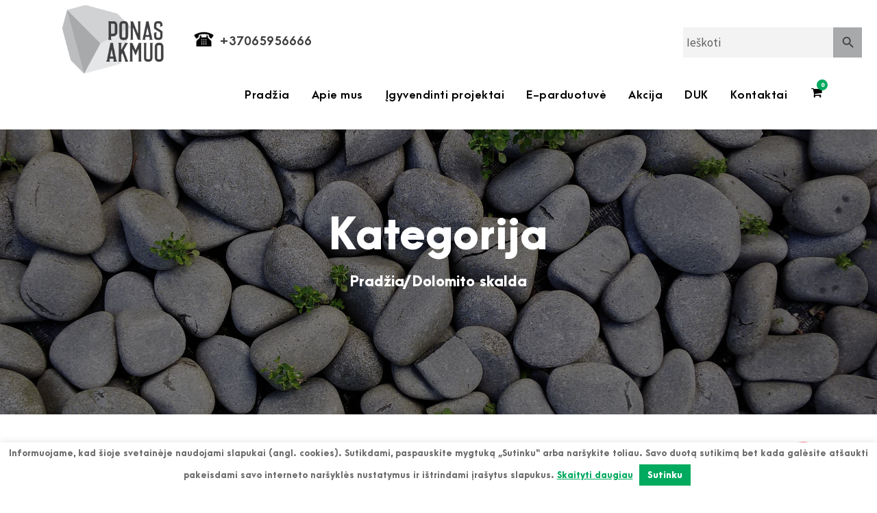

--- FILE ---
content_type: text/html; charset=UTF-8
request_url: https://ponasakmuo.lt/product-category/dolomito-skalda/
body_size: 18830
content:
<!DOCTYPE html>
<html lang="lt-LT" class="no-js">
<head>
	<meta charset="UTF-8">
	<meta name="viewport" content="width=device-width, initial-scale=1">
	<link rel="profile" href="https://gmpg.org/xfn/11">
	<link rel="pingback" href="https://ponasakmuo.lt/xmlrpc.php">
	<meta name="google-site-verification" content="L_v6beky2VPycRIpOHxTjTEh1XpKEiqjSOFdDN8U9_U" />
	<meta property="og:image" content="https://ponasakmuo.lt/wp-content/uploads/2019/04/Milsa_logo.png" />
	<!-- Global site tag (gtag.js) - Google Analytics -->
<script async src="https://www.googletagmanager.com/gtag/js?id=UA-144782039-1"></script>
<script>
  window.dataLayer = window.dataLayer || [];
  function gtag(){dataLayer.push(arguments);}
  gtag('js', new Date());

  gtag('config', 'UA-144782039-1');
</script>
<!-- Google Tag Manager -->
<script>(function(w,d,s,l,i){w[l]=w[l]||[];w[l].push({'gtm.start':
new Date().getTime(),event:'gtm.js'});var f=d.getElementsByTagName(s)[0],
j=d.createElement(s),dl=l!='dataLayer'?'&l='+l:'';j.async=true;j.src=
'https://www.googletagmanager.com/gtm.js?id='+i+dl;f.parentNode.insertBefore(j,f);
})(window,document,'script','dataLayer','GTM-PSC3PVGB');</script>
<!-- End Google Tag Manager -->

	<title>Dolomito skalda &#8211; Ponas akmuo</title>
<meta name='robots' content='max-image-preview:large' />
	<style>img:is([sizes="auto" i], [sizes^="auto," i]) { contain-intrinsic-size: 3000px 1500px }</style>
	<link rel='dns-prefetch' href='//cdn.jsdelivr.net' />
<link rel='dns-prefetch' href='//fonts.googleapis.com' />
<link rel="alternate" type="application/rss+xml" title="Ponas akmuo &raquo; Įrašų RSS srautas" href="https://ponasakmuo.lt/feed/" />
<link rel="alternate" type="application/rss+xml" title="Ponas akmuo &raquo; Komentarų RSS srautas" href="https://ponasakmuo.lt/comments/feed/" />
<link rel="alternate" type="application/rss+xml" title="Ponas akmuo &raquo; Dolomito skalda Kategorija srautas" href="https://ponasakmuo.lt/product-category/dolomito-skalda/feed/" />
<script type="text/javascript">
/* <![CDATA[ */
window._wpemojiSettings = {"baseUrl":"https:\/\/s.w.org\/images\/core\/emoji\/16.0.1\/72x72\/","ext":".png","svgUrl":"https:\/\/s.w.org\/images\/core\/emoji\/16.0.1\/svg\/","svgExt":".svg","source":{"concatemoji":"https:\/\/ponasakmuo.lt\/wp-includes\/js\/wp-emoji-release.min.js?ver=6.8.3"}};
/*! This file is auto-generated */
!function(s,n){var o,i,e;function c(e){try{var t={supportTests:e,timestamp:(new Date).valueOf()};sessionStorage.setItem(o,JSON.stringify(t))}catch(e){}}function p(e,t,n){e.clearRect(0,0,e.canvas.width,e.canvas.height),e.fillText(t,0,0);var t=new Uint32Array(e.getImageData(0,0,e.canvas.width,e.canvas.height).data),a=(e.clearRect(0,0,e.canvas.width,e.canvas.height),e.fillText(n,0,0),new Uint32Array(e.getImageData(0,0,e.canvas.width,e.canvas.height).data));return t.every(function(e,t){return e===a[t]})}function u(e,t){e.clearRect(0,0,e.canvas.width,e.canvas.height),e.fillText(t,0,0);for(var n=e.getImageData(16,16,1,1),a=0;a<n.data.length;a++)if(0!==n.data[a])return!1;return!0}function f(e,t,n,a){switch(t){case"flag":return n(e,"\ud83c\udff3\ufe0f\u200d\u26a7\ufe0f","\ud83c\udff3\ufe0f\u200b\u26a7\ufe0f")?!1:!n(e,"\ud83c\udde8\ud83c\uddf6","\ud83c\udde8\u200b\ud83c\uddf6")&&!n(e,"\ud83c\udff4\udb40\udc67\udb40\udc62\udb40\udc65\udb40\udc6e\udb40\udc67\udb40\udc7f","\ud83c\udff4\u200b\udb40\udc67\u200b\udb40\udc62\u200b\udb40\udc65\u200b\udb40\udc6e\u200b\udb40\udc67\u200b\udb40\udc7f");case"emoji":return!a(e,"\ud83e\udedf")}return!1}function g(e,t,n,a){var r="undefined"!=typeof WorkerGlobalScope&&self instanceof WorkerGlobalScope?new OffscreenCanvas(300,150):s.createElement("canvas"),o=r.getContext("2d",{willReadFrequently:!0}),i=(o.textBaseline="top",o.font="600 32px Arial",{});return e.forEach(function(e){i[e]=t(o,e,n,a)}),i}function t(e){var t=s.createElement("script");t.src=e,t.defer=!0,s.head.appendChild(t)}"undefined"!=typeof Promise&&(o="wpEmojiSettingsSupports",i=["flag","emoji"],n.supports={everything:!0,everythingExceptFlag:!0},e=new Promise(function(e){s.addEventListener("DOMContentLoaded",e,{once:!0})}),new Promise(function(t){var n=function(){try{var e=JSON.parse(sessionStorage.getItem(o));if("object"==typeof e&&"number"==typeof e.timestamp&&(new Date).valueOf()<e.timestamp+604800&&"object"==typeof e.supportTests)return e.supportTests}catch(e){}return null}();if(!n){if("undefined"!=typeof Worker&&"undefined"!=typeof OffscreenCanvas&&"undefined"!=typeof URL&&URL.createObjectURL&&"undefined"!=typeof Blob)try{var e="postMessage("+g.toString()+"("+[JSON.stringify(i),f.toString(),p.toString(),u.toString()].join(",")+"));",a=new Blob([e],{type:"text/javascript"}),r=new Worker(URL.createObjectURL(a),{name:"wpTestEmojiSupports"});return void(r.onmessage=function(e){c(n=e.data),r.terminate(),t(n)})}catch(e){}c(n=g(i,f,p,u))}t(n)}).then(function(e){for(var t in e)n.supports[t]=e[t],n.supports.everything=n.supports.everything&&n.supports[t],"flag"!==t&&(n.supports.everythingExceptFlag=n.supports.everythingExceptFlag&&n.supports[t]);n.supports.everythingExceptFlag=n.supports.everythingExceptFlag&&!n.supports.flag,n.DOMReady=!1,n.readyCallback=function(){n.DOMReady=!0}}).then(function(){return e}).then(function(){var e;n.supports.everything||(n.readyCallback(),(e=n.source||{}).concatemoji?t(e.concatemoji):e.wpemoji&&e.twemoji&&(t(e.twemoji),t(e.wpemoji)))}))}((window,document),window._wpemojiSettings);
/* ]]> */
</script>
<style id='wp-emoji-styles-inline-css' type='text/css'>

	img.wp-smiley, img.emoji {
		display: inline !important;
		border: none !important;
		box-shadow: none !important;
		height: 1em !important;
		width: 1em !important;
		margin: 0 0.07em !important;
		vertical-align: -0.1em !important;
		background: none !important;
		padding: 0 !important;
	}
</style>
<link rel='stylesheet' id='contact-form-7-css' href='https://ponasakmuo.lt/wp-content/plugins/contact-form-7/includes/css/styles.css?ver=6.1.1' type='text/css' media='all' />
<link rel='stylesheet' id='cookie-law-info-css' href='https://ponasakmuo.lt/wp-content/plugins/cookie-law-info/legacy/public/css/cookie-law-info-public.css?ver=3.3.3' type='text/css' media='all' />
<link rel='stylesheet' id='cookie-law-info-gdpr-css' href='https://ponasakmuo.lt/wp-content/plugins/cookie-law-info/legacy/public/css/cookie-law-info-gdpr.css?ver=3.3.3' type='text/css' media='all' />
<link rel='stylesheet' id='gdlr-core-google-font-css' href='https://fonts.googleapis.com/css?family=Source+Sans+Pro%3A200%2C200italic%2C300%2C300italic%2Cregular%2Citalic%2C600%2C600italic%2C700%2C700italic%2C900%2C900italic&#038;subset=cyrillic-ext%2Cvietnamese%2Clatin%2Ccyrillic%2Cgreek-ext%2Clatin-ext%2Cgreek&#038;ver=6.8.3' type='text/css' media='all' />
<link rel='stylesheet' id='gdlr-core-plugin-css' href='https://ponasakmuo.lt/wp-content/plugins/goodlayers-core/plugins/combine/style.css?ver=6.8.3' type='text/css' media='all' />
<link rel='stylesheet' id='gdlr-core-page-builder-css' href='https://ponasakmuo.lt/wp-content/plugins/goodlayers-core/include/css/page-builder.css?ver=6.8.3' type='text/css' media='all' />
<link rel='stylesheet' id='rs-plugin-settings-css' href='https://ponasakmuo.lt/wp-content/plugins/revslider/public/assets/css/settings.css?ver=5.4.8' type='text/css' media='all' />
<style id='rs-plugin-settings-inline-css' type='text/css'>
#rs-demo-id {}
</style>
<link rel='stylesheet' id='woocommerce-layout-css' href='https://ponasakmuo.lt/wp-content/plugins/woocommerce/assets/css/woocommerce-layout.css?ver=10.1.3' type='text/css' media='all' />
<link rel='stylesheet' id='woocommerce-smallscreen-css' href='https://ponasakmuo.lt/wp-content/plugins/woocommerce/assets/css/woocommerce-smallscreen.css?ver=10.1.3' type='text/css' media='only screen and (max-width: 768px)' />
<link rel='stylesheet' id='woocommerce-general-css' href='https://ponasakmuo.lt/wp-content/plugins/woocommerce/assets/css/woocommerce.css?ver=10.1.3' type='text/css' media='all' />
<style id='woocommerce-inline-inline-css' type='text/css'>
.woocommerce form .form-row .required { visibility: visible; }
</style>
<link rel='stylesheet' id='xml-for-google-merchant-center-css' href='https://ponasakmuo.lt/wp-content/plugins/xml-for-google-merchant-center/public/css/xfgmc-public.css?ver=4.0.8' type='text/css' media='all' />
<link rel='stylesheet' id='aws-style-css' href='https://ponasakmuo.lt/wp-content/plugins/advanced-woo-search/assets/css/common.min.css?ver=3.41' type='text/css' media='all' />
<link rel='stylesheet' id='brands-styles-css' href='https://ponasakmuo.lt/wp-content/plugins/woocommerce/assets/css/brands.css?ver=10.1.3' type='text/css' media='all' />
<link rel='stylesheet' id='swiper-css-css' href='https://cdn.jsdelivr.net/npm/swiper@10/swiper-bundle.min.css?ver=10.0.0' type='text/css' media='all' />
<link rel='stylesheet' id='swiper-css' href='https://cdn.jsdelivr.net/npm/swiper@11/swiper-bundle.min.css?ver=11.0.0' type='text/css' media='all' />
<link rel='stylesheet' id='childstyle-css' href='https://ponasakmuo.lt/wp-content/themes/inteco-child/style.css?ver=6.8.3' type='text/css' media='all' />
<link rel='stylesheet' id='inteco-style-core-css' href='https://ponasakmuo.lt/wp-content/themes/inteco/css/style-core.css?ver=6.8.3' type='text/css' media='all' />
<link rel='stylesheet' id='inteco-custom-style-css' href='https://ponasakmuo.lt/wp-content/uploads/inteco-style-custom.css?1763119179&#038;ver=6.8.3' type='text/css' media='all' />
<link rel='stylesheet' id='inteco-child-theme-style-css' href='https://ponasakmuo.lt/wp-content/themes/inteco-child/style.css?ver=6.8.3' type='text/css' media='all' />
<script type="text/javascript" src="https://ponasakmuo.lt/wp-includes/js/jquery/jquery.min.js?ver=3.7.1" id="jquery-core-js"></script>
<script type="text/javascript" src="https://ponasakmuo.lt/wp-includes/js/jquery/jquery-migrate.min.js?ver=3.4.1" id="jquery-migrate-js"></script>
<script type="text/javascript" id="cookie-law-info-js-extra">
/* <![CDATA[ */
var Cli_Data = {"nn_cookie_ids":[],"cookielist":[],"non_necessary_cookies":[],"ccpaEnabled":"","ccpaRegionBased":"","ccpaBarEnabled":"","strictlyEnabled":["necessary","obligatoire"],"ccpaType":"gdpr","js_blocking":"","custom_integration":"","triggerDomRefresh":"","secure_cookies":""};
var cli_cookiebar_settings = {"animate_speed_hide":"500","animate_speed_show":"500","background":"#FFF","border":"#b1a6a6c2","border_on":"","button_1_button_colour":"#00aa5f","button_1_button_hover":"#00884c","button_1_link_colour":"#fff","button_1_as_button":"1","button_1_new_win":"","button_2_button_colour":"#333","button_2_button_hover":"#292929","button_2_link_colour":"#00aa5f","button_2_as_button":"","button_2_hidebar":"","button_3_button_colour":"#000","button_3_button_hover":"#000000","button_3_link_colour":"#fff","button_3_as_button":"1","button_3_new_win":"","button_4_button_colour":"#000","button_4_button_hover":"#000000","button_4_link_colour":"#62a329","button_4_as_button":"","button_7_button_colour":"#61a229","button_7_button_hover":"#4e8221","button_7_link_colour":"#fff","button_7_as_button":"1","button_7_new_win":"","font_family":"inherit","header_fix":"","notify_animate_hide":"1","notify_animate_show":"","notify_div_id":"#cookie-law-info-bar","notify_position_horizontal":"right","notify_position_vertical":"bottom","scroll_close":"","scroll_close_reload":"","accept_close_reload":"","reject_close_reload":"","showagain_tab":"","showagain_background":"#fff","showagain_border":"#000","showagain_div_id":"#cookie-law-info-again","showagain_x_position":"100px","text":"#484848","show_once_yn":"","show_once":"10000","logging_on":"","as_popup":"","popup_overlay":"1","bar_heading_text":"","cookie_bar_as":"banner","popup_showagain_position":"bottom-right","widget_position":"left"};
var log_object = {"ajax_url":"https:\/\/ponasakmuo.lt\/wp-admin\/admin-ajax.php"};
/* ]]> */
</script>
<script type="text/javascript" src="https://ponasakmuo.lt/wp-content/plugins/cookie-law-info/legacy/public/js/cookie-law-info-public.js?ver=3.3.3" id="cookie-law-info-js"></script>
<script type="text/javascript" src="https://ponasakmuo.lt/wp-content/plugins/revslider/public/assets/js/jquery.themepunch.tools.min.js?ver=5.4.8" id="tp-tools-js"></script>
<script type="text/javascript" src="https://ponasakmuo.lt/wp-content/plugins/revslider/public/assets/js/jquery.themepunch.revolution.min.js?ver=5.4.8" id="revmin-js"></script>
<script type="text/javascript" src="https://ponasakmuo.lt/wp-content/plugins/woocommerce/assets/js/jquery-blockui/jquery.blockUI.min.js?ver=2.7.0-wc.10.1.3" id="jquery-blockui-js" defer="defer" data-wp-strategy="defer"></script>
<script type="text/javascript" id="wc-add-to-cart-js-extra">
/* <![CDATA[ */
var wc_add_to_cart_params = {"ajax_url":"\/wp-admin\/admin-ajax.php","wc_ajax_url":"\/?wc-ajax=%%endpoint%%","i18n_view_cart":"Krep\u0161elis","cart_url":"https:\/\/ponasakmuo.lt\/krepselis-ponas-akmuo-skaldyk-ir-statyk\/","is_cart":"","cart_redirect_after_add":"no"};
/* ]]> */
</script>
<script type="text/javascript" src="https://ponasakmuo.lt/wp-content/plugins/woocommerce/assets/js/frontend/add-to-cart.min.js?ver=10.1.3" id="wc-add-to-cart-js" defer="defer" data-wp-strategy="defer"></script>
<script type="text/javascript" src="https://ponasakmuo.lt/wp-content/plugins/woocommerce/assets/js/js-cookie/js.cookie.min.js?ver=2.1.4-wc.10.1.3" id="js-cookie-js" defer="defer" data-wp-strategy="defer"></script>
<script type="text/javascript" id="woocommerce-js-extra">
/* <![CDATA[ */
var woocommerce_params = {"ajax_url":"\/wp-admin\/admin-ajax.php","wc_ajax_url":"\/?wc-ajax=%%endpoint%%","i18n_password_show":"Rodyti slapta\u017eod\u012f","i18n_password_hide":"Sl\u0117pti slapta\u017eod\u012f"};
/* ]]> */
</script>
<script type="text/javascript" src="https://ponasakmuo.lt/wp-content/plugins/woocommerce/assets/js/frontend/woocommerce.min.js?ver=10.1.3" id="woocommerce-js" defer="defer" data-wp-strategy="defer"></script>
<script type="text/javascript" src="https://ponasakmuo.lt/wp-content/plugins/xml-for-google-merchant-center/public/js/xfgmc-public.js?ver=4.0.8" id="xml-for-google-merchant-center-js"></script>
<!--[if lt IE 9]>
<script type="text/javascript" src="https://ponasakmuo.lt/wp-content/themes/inteco/js/html5.js?ver=6.8.3" id="html5js-js"></script>
<![endif]-->
<link rel="https://api.w.org/" href="https://ponasakmuo.lt/wp-json/" /><link rel="alternate" title="JSON" type="application/json" href="https://ponasakmuo.lt/wp-json/wp/v2/product_cat/204" /><link rel="EditURI" type="application/rsd+xml" title="RSD" href="https://ponasakmuo.lt/xmlrpc.php?rsd" />
<meta name="generator" content="WordPress 6.8.3" />
<meta name="generator" content="WooCommerce 10.1.3" />
<meta property="fb:app_id" content="966242223397117" />	<noscript><style>.woocommerce-product-gallery{ opacity: 1 !important; }</style></noscript>
	<style type="text/css">.recentcomments a{display:inline !important;padding:0 !important;margin:0 !important;}</style><meta name="generator" content="Powered by Slider Revolution 5.4.8 - responsive, Mobile-Friendly Slider Plugin for WordPress with comfortable drag and drop interface." />
<link rel="icon" href="https://ponasakmuo.lt/wp-content/uploads/2019/04/cropped-akmuo-logo-32x32.png" sizes="32x32" />
<link rel="icon" href="https://ponasakmuo.lt/wp-content/uploads/2019/04/cropped-akmuo-logo-192x192.png" sizes="192x192" />
<link rel="apple-touch-icon" href="https://ponasakmuo.lt/wp-content/uploads/2019/04/cropped-akmuo-logo-180x180.png" />
<meta name="msapplication-TileImage" content="https://ponasakmuo.lt/wp-content/uploads/2019/04/cropped-akmuo-logo-270x270.png" />
<script type="text/javascript">function setREVStartSize(e){									
						try{ e.c=jQuery(e.c);var i=jQuery(window).width(),t=9999,r=0,n=0,l=0,f=0,s=0,h=0;
							if(e.responsiveLevels&&(jQuery.each(e.responsiveLevels,function(e,f){f>i&&(t=r=f,l=e),i>f&&f>r&&(r=f,n=e)}),t>r&&(l=n)),f=e.gridheight[l]||e.gridheight[0]||e.gridheight,s=e.gridwidth[l]||e.gridwidth[0]||e.gridwidth,h=i/s,h=h>1?1:h,f=Math.round(h*f),"fullscreen"==e.sliderLayout){var u=(e.c.width(),jQuery(window).height());if(void 0!=e.fullScreenOffsetContainer){var c=e.fullScreenOffsetContainer.split(",");if (c) jQuery.each(c,function(e,i){u=jQuery(i).length>0?u-jQuery(i).outerHeight(!0):u}),e.fullScreenOffset.split("%").length>1&&void 0!=e.fullScreenOffset&&e.fullScreenOffset.length>0?u-=jQuery(window).height()*parseInt(e.fullScreenOffset,0)/100:void 0!=e.fullScreenOffset&&e.fullScreenOffset.length>0&&(u-=parseInt(e.fullScreenOffset,0))}f=u}else void 0!=e.minHeight&&f<e.minHeight&&(f=e.minHeight);e.c.closest(".rev_slider_wrapper").css({height:f})					
						}catch(d){console.log("Failure at Presize of Slider:"+d)}						
					};</script>
</head>

<body data-rsssl=1 class="archive tax-product_cat term-dolomito-skalda term-204 wp-theme-inteco wp-child-theme-inteco-child theme-inteco gdlr-core-body woocommerce woocommerce-page woocommerce-no-js inteco-body inteco-body-front inteco-full  inteco-with-sticky-navigation  inteco-blockquote-style-1 gdlr-core-link-to-lightbox" data-home-url="https://ponasakmuo.lt/" >
<!-- Google Tag Manager (noscript) -->
<noscript><iframe src="https://www.googletagmanager.com/ns.html?id=GTM-PSC3PVGB"
height="0" width="0" style="display:none;visibility:hidden"></iframe></noscript>
<!-- End Google Tag Manager (noscript) -->

<div class="inteco-mobile-header-wrap" ><div class="inteco-top-bar" ><div class="inteco-top-bar-background" ></div><div class="inteco-top-bar-container inteco-top-bar-full " ><div class="inteco-top-bar-container-inner clearfix" ><div class="inteco-top-bar-right inteco-item-pdlr"><div class="inteco-top-bar-right-text"><div class="aws-container" data-url="/?wc-ajax=aws_action" data-siteurl="https://ponasakmuo.lt" data-lang="" data-show-loader="true" data-show-more="false" data-show-page="false" data-ajax-search="true" data-show-clear="true" data-mobile-screen="false" data-use-analytics="false" data-min-chars="1" data-buttons-order="2" data-timeout="300" data-is-mobile="false" data-page-id="204" data-tax="product_cat" ><form class="aws-search-form" action="https://ponasakmuo.lt/" method="get" role="search" ><div class="aws-wrapper"><label class="aws-search-label" for="69711fe102229">Ieškoti</label><input type="search" name="s" id="69711fe102229" value="" class="aws-search-field" placeholder="Ieškoti" autocomplete="off" /><input type="hidden" name="post_type" value="product"><input type="hidden" name="type_aws" value="true"><div class="aws-search-clear"><span>×</span></div><div class="aws-loader"></div></div><div class="aws-search-btn aws-form-btn"><span class="aws-search-btn_icon"><svg focusable="false" xmlns="http://www.w3.org/2000/svg" viewBox="0 0 24 24" width="24px"><path d="M15.5 14h-.79l-.28-.27C15.41 12.59 16 11.11 16 9.5 16 5.91 13.09 3 9.5 3S3 5.91 3 9.5 5.91 16 9.5 16c1.61 0 3.09-.59 4.23-1.57l.27.28v.79l5 4.99L20.49 19l-4.99-5zm-6 0C7.01 14 5 11.99 5 9.5S7.01 5 9.5 5 14 7.01 14 9.5 11.99 14 9.5 14z"></path></svg></span></div></form></div></div><div class="inteco-top-bar-right-social" ><a href="#" target="_blank" class="inteco-top-bar-social-icon" title="facebook" ><i class="fa fa-facebook" ></i></a><a href="#" target="_blank" class="inteco-top-bar-social-icon" title="linkedin" ><i class="fa fa-linkedin" ></i></a></div></div></div></div></div><div class="inteco-mobile-header inteco-header-background inteco-style-slide inteco-sticky-mobile-navigation " id="inteco-mobile-header" ><div class="inteco-mobile-header-container inteco-container clearfix" ><span class="header-contact"><a href="tel:+37065956666"><img src="https://ponasakmuo.lt/wp-content/uploads/2022/03/image005.png"><span> +37065956666</span></a></span><div class="inteco-logo  inteco-item-pdlr"><div class="inteco-logo-inner"><a class="" href="https://ponasakmuo.lt/" ><img src="https://ponasakmuo.lt/wp-content/uploads/2019/04/Milsa_logo.png" alt="" width="512" height="344" title="Milsa_logo" /></a></div></div><div class="inteco-mobile-menu-right" ><div class="inteco-main-menu-cart" id="inteco-mobile-menu-cart" ><i class="fa fa-shopping-cart" ></i><span class="inteco-top-cart-count">0</span><div class="inteco-top-cart-hover-area" ></div><div class="inteco-top-cart-content-wrap" ><div class="inteco-top-cart-content" ><div class="inteco-top-cart-count-wrap" ><span class="head">Prekės :  </span><span class="inteco-top-cart-count">0</span></div><div class="inteco-top-cart-amount-wrap" ><span class="head">Iš viso : </span><span class="inteco-top-cart-amount"><span class="woocommerce-Price-amount amount"><bdi>0.00<span class="woocommerce-Price-currencySymbol">&euro;</span></bdi></span></span></div><a class="inteco-top-cart-button" href="https://ponasakmuo.lt/krepselis-ponas-akmuo-skaldyk-ir-statyk/" >Krepšelis</a><a class="inteco-top-cart-checkout-button" href="https://ponasakmuo.lt/checkout/" >Atsiskaitymas</a></div></div></div><div class="inteco-overlay-menu inteco-mobile-menu" id="inteco-mobile-menu" ><a class="inteco-overlay-menu-icon inteco-mobile-menu-button inteco-mobile-button-hamburger-with-border" href="#" ><i class="fa fa-bars" ></i></a><div class="inteco-overlay-menu-content inteco-navigation-font" ><div class="inteco-overlay-menu-close" ></div><div class="inteco-overlay-menu-row" ><div class="inteco-overlay-menu-cell" ><ul id="menu-pagrindinis-meniu" class="menu"><li class="menu-item menu-item-type-post_type menu-item-object-page menu-item-home menu-item-5848"><a href="https://ponasakmuo.lt/">Pradžia</a></li>
<li class="menu-item menu-item-type-post_type menu-item-object-page menu-item-6095"><a href="https://ponasakmuo.lt/apie-mus-ponas-akmuo-granitine-skalda/">Apie mus</a></li>
<li class="menu-item menu-item-type-post_type menu-item-object-page menu-item-11063"><a href="https://ponasakmuo.lt/igyvendinti-projektai/">Įgyvendinti projektai</a></li>
<li class="menu-item menu-item-type-custom menu-item-object-custom menu-item-5851"><a href="/milsa/produktai/">E-parduotuvė</a></li>
<li class="menu-item menu-item-type-post_type menu-item-object-page menu-item-7377"><a href="https://ponasakmuo.lt/akcija/">Akcija</a></li>
<li class="menu-item menu-item-type-post_type menu-item-object-page menu-item-7301"><a href="https://ponasakmuo.lt/duk/">DUK</a></li>
<li class="menu-item menu-item-type-post_type menu-item-object-page menu-item-has-children menu-item-6577"><a href="https://ponasakmuo.lt/kontaktai/">Kontaktai</a>
<ul class="sub-menu">
	<li class="menu-item menu-item-type-custom menu-item-object-custom menu-item-8133"><a href="https://ponasakmuo.lt/vilniaus-prekybos-aikstele/">Vilniaus prekybos aikštelė</a></li>
	<li class="menu-item menu-item-type-custom menu-item-object-custom menu-item-8134"><a href="https://ponasakmuo.lt/kauno-prekybos-aikstele/">Kauno prekybos aikštelė</a></li>
	<li class="menu-item menu-item-type-post_type menu-item-object-page menu-item-11383"><a href="https://ponasakmuo.lt/klaipedos-prekybos-aikstele/">Klaipėdos prekybos aikštelė</a></li>
	<li class="menu-item menu-item-type-post_type menu-item-object-page menu-item-8686"><a href="https://ponasakmuo.lt/klovainiai-pakruojo-r/">Klovainių (Pakruojo r.) prekybos aikštelė</a></li>
	<li class="menu-item menu-item-type-post_type menu-item-object-page menu-item-10938"><a href="https://ponasakmuo.lt/partneriai-panevezyje/">Partneriai Panevėžyje</a></li>
	<li class="menu-item menu-item-type-post_type menu-item-object-page menu-item-12958"><a href="https://ponasakmuo.lt/partneriai-siauliuose-2/">Partneriai Šiauliuose</a></li>
</ul>
</li>
</ul></div></div></div></div></div></div></div></div><div class="inteco-body-outer-wrapper ">
		<div class="inteco-body-wrapper clearfix  inteco-with-frame">
	<div class="inteco-top-bar" ><div class="inteco-top-bar-background" ></div><div class="inteco-top-bar-container inteco-top-bar-full " ><div class="inteco-top-bar-container-inner clearfix" ><div class="inteco-top-bar-right inteco-item-pdlr"><div class="inteco-top-bar-right-text"><div class="aws-container" data-url="/?wc-ajax=aws_action" data-siteurl="https://ponasakmuo.lt" data-lang="" data-show-loader="true" data-show-more="false" data-show-page="false" data-ajax-search="true" data-show-clear="true" data-mobile-screen="false" data-use-analytics="false" data-min-chars="1" data-buttons-order="2" data-timeout="300" data-is-mobile="false" data-page-id="204" data-tax="product_cat" ><form class="aws-search-form" action="https://ponasakmuo.lt/" method="get" role="search" ><div class="aws-wrapper"><label class="aws-search-label" for="69711fe1045e5">Ieškoti</label><input type="search" name="s" id="69711fe1045e5" value="" class="aws-search-field" placeholder="Ieškoti" autocomplete="off" /><input type="hidden" name="post_type" value="product"><input type="hidden" name="type_aws" value="true"><div class="aws-search-clear"><span>×</span></div><div class="aws-loader"></div></div><div class="aws-search-btn aws-form-btn"><span class="aws-search-btn_icon"><svg focusable="false" xmlns="http://www.w3.org/2000/svg" viewBox="0 0 24 24" width="24px"><path d="M15.5 14h-.79l-.28-.27C15.41 12.59 16 11.11 16 9.5 16 5.91 13.09 3 9.5 3S3 5.91 3 9.5 5.91 16 9.5 16c1.61 0 3.09-.59 4.23-1.57l.27.28v.79l5 4.99L20.49 19l-4.99-5zm-6 0C7.01 14 5 11.99 5 9.5S7.01 5 9.5 5 14 7.01 14 9.5 11.99 14 9.5 14z"></path></svg></span></div></form></div></div><div class="inteco-top-bar-right-social" ><a href="#" target="_blank" class="inteco-top-bar-social-icon" title="facebook" ><i class="fa fa-facebook" ></i></a><a href="#" target="_blank" class="inteco-top-bar-social-icon" title="linkedin" ><i class="fa fa-linkedin" ></i></a></div></div></div></div></div>	
<header class="inteco-header-wrap inteco-header-style-plain  inteco-style-menu-right inteco-sticky-navigation inteco-style-fixed" data-navigation-offset="75px"  >
	<div class="inteco-header-background" ></div>
	<div class="inteco-header-container  inteco-header-full">
			
		<div class="inteco-header-container-inner clearfix">
			<div class="inteco-logo  inteco-item-pdlr"><div class="inteco-logo-inner"><a class="" href="https://ponasakmuo.lt/" ><img src="https://ponasakmuo.lt/wp-content/uploads/2019/04/Milsa_logo.png" alt="" width="512" height="344" title="Milsa_logo" /></a></div></div><span class="header-contact"><a href="tel:+37065956666"><img src="https://ponasakmuo.lt/wp-content/uploads/2022/03/image005.png"><span> +37065956666</span></a></span>			<div class="inteco-navigation inteco-item-pdlr clearfix " >
			<div class="inteco-main-menu" id="inteco-main-menu" ><ul id="menu-pagrindinis-meniu-1" class="sf-menu"><li  class="menu-item menu-item-type-post_type menu-item-object-page menu-item-home menu-item-5848 inteco-normal-menu"><a href="https://ponasakmuo.lt/">Pradžia</a></li>
<li  class="menu-item menu-item-type-post_type menu-item-object-page menu-item-6095 inteco-normal-menu"><a href="https://ponasakmuo.lt/apie-mus-ponas-akmuo-granitine-skalda/">Apie mus</a></li>
<li  class="menu-item menu-item-type-post_type menu-item-object-page menu-item-11063 inteco-normal-menu"><a href="https://ponasakmuo.lt/igyvendinti-projektai/">Įgyvendinti projektai</a></li>
<li  class="menu-item menu-item-type-custom menu-item-object-custom menu-item-5851 inteco-normal-menu"><a href="/milsa/produktai/">E-parduotuvė</a></li>
<li  class="menu-item menu-item-type-post_type menu-item-object-page menu-item-7377 inteco-normal-menu"><a href="https://ponasakmuo.lt/akcija/">Akcija</a></li>
<li  class="menu-item menu-item-type-post_type menu-item-object-page menu-item-7301 inteco-normal-menu"><a href="https://ponasakmuo.lt/duk/">DUK</a></li>
<li  class="menu-item menu-item-type-post_type menu-item-object-page menu-item-has-children menu-item-6577 inteco-normal-menu"><a href="https://ponasakmuo.lt/kontaktai/" class="sf-with-ul-pre">Kontaktai</a>
<ul class="sub-menu">
	<li  class="menu-item menu-item-type-custom menu-item-object-custom menu-item-8133" data-size="60"><a href="https://ponasakmuo.lt/vilniaus-prekybos-aikstele/">Vilniaus prekybos aikštelė</a></li>
	<li  class="menu-item menu-item-type-custom menu-item-object-custom menu-item-8134" data-size="60"><a href="https://ponasakmuo.lt/kauno-prekybos-aikstele/">Kauno prekybos aikštelė</a></li>
	<li  class="menu-item menu-item-type-post_type menu-item-object-page menu-item-11383" data-size="60"><a href="https://ponasakmuo.lt/klaipedos-prekybos-aikstele/">Klaipėdos prekybos aikštelė</a></li>
	<li  class="menu-item menu-item-type-post_type menu-item-object-page menu-item-8686" data-size="60"><a href="https://ponasakmuo.lt/klovainiai-pakruojo-r/">Klovainių (Pakruojo r.) prekybos aikštelė</a></li>
	<li  class="menu-item menu-item-type-post_type menu-item-object-page menu-item-10938" data-size="60"><a href="https://ponasakmuo.lt/partneriai-panevezyje/">Partneriai Panevėžyje</a></li>
	<li  class="menu-item menu-item-type-post_type menu-item-object-page menu-item-12958" data-size="60"><a href="https://ponasakmuo.lt/partneriai-siauliuose-2/">Partneriai Šiauliuose</a></li>
</ul>
</li>
</ul></div><div class="inteco-main-menu-right-wrap clearfix " ><div class="inteco-main-menu-cart" id="inteco-menu-cart" ><i class="fa fa-shopping-cart" ></i><span class="inteco-top-cart-count">0</span><div class="inteco-top-cart-hover-area" ></div><div class="inteco-top-cart-content-wrap" ><div class="inteco-top-cart-content" ><div class="inteco-top-cart-count-wrap" ><span class="head">Prekės :  </span><span class="inteco-top-cart-count">0</span></div><div class="inteco-top-cart-amount-wrap" ><span class="head">Iš viso : </span><span class="inteco-top-cart-amount"><span class="woocommerce-Price-amount amount"><bdi>0.00<span class="woocommerce-Price-currencySymbol">&euro;</span></bdi></span></span></div><a class="inteco-top-cart-button" href="https://ponasakmuo.lt/krepselis-ponas-akmuo-skaldyk-ir-statyk/" >Krepšelis</a><a class="inteco-top-cart-checkout-button" href="https://ponasakmuo.lt/checkout/" >Atsiskaitymas</a></div></div></div></div>			</div><!-- inteco-navigation -->
					</div><!-- inteco-header-inner -->
	</div><!-- inteco-header-container -->
</header><!-- header --><div class="inteco-page-title-wrap  inteco-style-custom inteco-center-align" ><div class="inteco-header-transparent-substitute" ></div><div class="inteco-page-title-overlay"  ></div><div class="inteco-page-title-container inteco-container" ><div class="inteco-page-title-content inteco-item-pdlr"  ><h3 class="inteco-page-title"  >Kategorija</h3><div class="inteco-page-caption"  ><nav class="woocommerce-breadcrumb" aria-label="Breadcrumb"><a href="https://ponasakmuo.lt">Pradžia</a>&nbsp;&#47;&nbsp;Dolomito skalda</nav></div></div></div></div>	<div class="inteco-page-wrapper" id="inteco-page-wrapper" ><div class="inteco-content-container inteco-container xx"><div class="sidebar ">
    <div id="gdlr-core-custom-menu-widget-5" class="widget widget_gdlr-core-custom-menu-widget"><h3 class="widgettitle">Kategorijos</h3><div class="menu-sidebar-menu-container"><ul id="menu-sidebar-menu" class="gdlr-core-custom-menu-widget gdlr-core-menu-style-half"><li class="menu-item menu-item-type-taxonomy menu-item-object-product_cat menu-item-13229"><a href="https://ponasakmuo.lt/product-category/ziemos-prekes/">Žiemos prekės</a></li>
<li class="menu-item menu-item-type-custom menu-item-object-custom current-menu-item menu-item-5968"><a href="https://ponasakmuo.lt/product-category/dolomito-skalda/" aria-current="page">Dolomito skalda</a></li>
<li class="menu-item menu-item-type-custom menu-item-object-custom menu-item-6308"><a href="https://ponasakmuo.lt/product-category/granito-skalda/">Granito skalda</a></li>
<li class="menu-item menu-item-type-custom menu-item-object-custom menu-item-5969"><a href="https://ponasakmuo.lt/product-category/zvirgzdas-ir-smelis/">Žvirgždas ir smėlis</a></li>
<li class="menu-item menu-item-type-custom menu-item-object-custom menu-item-6307"><a href="https://ponasakmuo.lt/product-category/dekoratyvine-skalda/">Dekoratyvinė skalda</a></li>
<li class="menu-item menu-item-type-custom menu-item-object-custom menu-item-6309"><a href="https://ponasakmuo.lt/product-category/dekoratyviniai-akmenys/">Dekoratyviniai akmenys</a></li>
<li class="menu-item menu-item-type-custom menu-item-object-custom menu-item-6310"><a href="https://ponasakmuo.lt/product-category/trinkeles/">Trinkelės</a></li>
<li class="menu-item menu-item-type-custom menu-item-object-custom menu-item-6311"><a href="https://ponasakmuo.lt/product-category/bortai/">Bortai</a></li>
<li class="menu-item menu-item-type-custom menu-item-object-custom menu-item-6312"><a href="https://ponasakmuo.lt/product-category/plokstes/">Plokštės</a></li>
<li class="menu-item menu-item-type-custom menu-item-object-custom menu-item-6313"><a href="https://ponasakmuo.lt/product-category/kiti-akmens-gaminiai/">Kiti akmens gaminiai</a></li>
<li class="menu-item menu-item-type-taxonomy menu-item-object-product_cat menu-item-11235"><a href="https://ponasakmuo.lt/product-category/kitos-prekes/">Kitos prekės</a></li>
<li class="menu-item menu-item-type-post_type menu-item-object-page menu-item-6910"><a href="https://ponasakmuo.lt/produktai/">Visi produktai</a></li>
</ul></div></div><a class="custom-mobile gdlr-core-button  gdlr-core-button-transparent gdlr-core-button-no-border gdlr-core-button-full-width" href="#woocommerce_layered_nav-6" style="font-size: 15px ;letter-spacing: 0px ;color: #707070 ;padding: 0px 0px 0px 0px;text-transform: none ;">
	<span class="gdlr-core-content duk-link">Filtrai</span><i class="gdlr-core-pos-right fa fa-long-arrow-right" style="color: #707070;"></i></a>
</div><div class=" inteco-sidebar-wrap clearfix inteco-line-height-0 inteco-sidebar-style-left" ><div class=" inteco-sidebar-center inteco-column-40 inteco-line-height" ><div class="inteco-content-area" ><div class="woocommerce gdlr-core-product-item gdlr-core-item-pdb clearfix  gdlr-core-product-style-grid"  ><div class="gdlr-core-product-item-holder gdlr-core-js-2 clearfix" data-layout="fitrows" ><ul class="products columns-3">
<div class="gdlr-core-item-list  gdlr-core-item-pdlr gdlr-core-column-20 gdlr-core-column-first" ><div class="gdlr-core-product-grid" ><div class="gdlr-core-product-thumbnail gdlr-core-media-image  gdlr-core-zoom-on-hover" ><img src="https://ponasakmuo.lt/wp-content/uploads/2019/06/Dolomito-atsijos-fr.-0-5-mm-500x500.jpg" alt="" width="500" height="500" title="Dolomito atsijos fr. 0-5 mm" />


    <span class="gdlr-core-outer-frame-element" ></span><div class="gdlr-core-product-thumbnail-info" ><a href="https://ponasakmuo.lt/product/dolomito-atsiju-ir-skaldos-misinys-fr-0-5mm/" aria-describedby="woocommerce_loop_add_to_cart_link_describedby_6589" data-quantity="1" class="product_type_variable add_to_cart_button gdlr-core-product-add-to-cart" data-product_id="6589" data-product_sku="DS 0/5" aria-label="Pasirinkti savybes: &ldquo;Dolomito atsijų ir skaldos mišinys fr. 0-5mm&rdquo;" rel="nofollow"><i class="icon_cart_alt" ></i><span>Pasirinkti savybes</span></a>	<span id="woocommerce_loop_add_to_cart_link_describedby_6589" class="screen-reader-text">
		This product has multiple variants. The options may be chosen on the product page	</span>
</div></div><div class="gdlr-core-product-grid-content-wrap"><div class="gdlr-core-product-grid-content"><h3 class="gdlr-core-product-title gdlr-core-skin-title"  ><a href="https://ponasakmuo.lt/product/dolomito-atsiju-ir-skaldos-misinys-fr-0-5mm/" >Dolomito atsijų ir skaldos mišinys fr. 0-5mm</a></h3><div class="gdlr-core-product-price gdlr-core-title-font"><div class="stock1 custom-price-title"><div class="town">Biri, 1.0ton, Kaunas</div><span class="price"> <span class="woocommerce-Price-amount amount"><bdi>25.00<span class="woocommerce-Price-currencySymbol">&euro;</span></bdi></span><span class="currency bb"> </span></span></div><div class="stock1 custom-price-title"><div class="town">Biri, 1.0ton, Vilnius</div><span class="price"> <span class="woocommerce-Price-amount amount"><bdi>26.00<span class="woocommerce-Price-currencySymbol">&euro;</span></bdi></span><span class="currency bb"> </span></span></div><div class="stock1  slepti custom-price-title"><div class="town">Didmaišis, 1.0ton, Kaunas</div><span class="price"> <span class="woocommerce-Price-amount amount"><bdi>38.00<span class="woocommerce-Price-currencySymbol">&euro;</span></bdi></span><span class="currency bb"> </span></span></div><div class="stock1 custom-price-title"><div class="town">Biri, 1.0ton, Klovainiai</div><span class="price"> <span class="woocommerce-Price-amount amount"><bdi>12.60<span class="woocommerce-Price-currencySymbol">&euro;</span></bdi></span><span class="currency bb"> </span></span></div><div class="stock1  slepti custom-price-title"><div class="town">Didmaišis, 1.0ton, Vilnius</div><span class="price"> <span class="woocommerce-Price-amount amount"><bdi>39.00<span class="woocommerce-Price-currencySymbol">&euro;</span></bdi></span><span class="currency bb"> </span></span></div></div></div></div></div></div><div class="gdlr-core-item-list  gdlr-core-item-pdlr gdlr-core-column-20" ><div class="gdlr-core-product-grid" ><div class="gdlr-core-product-thumbnail gdlr-core-media-image  gdlr-core-zoom-on-hover" ><img src="https://ponasakmuo.lt/wp-content/uploads/2019/06/Dolomito-atsijų-ir-skaldos-mišinys-fr.-0-32mm-www.ponasakmuo.lt_-500x500.jpg" alt="Dolomito atsijų ir skaldos mišinys fr 0-32mm www.ponasakmuo.lt" width="500" height="500" title="Dolomito atsijų ir skaldos mišinys fr 0-32mm www.ponasakmuo.lt" />


    <span class="gdlr-core-outer-frame-element" ></span><div class="gdlr-core-product-thumbnail-info" ><a href="https://ponasakmuo.lt/product/dolomito-atsiju-ir-skaldos-misinys-fr-0-32mm/" aria-describedby="woocommerce_loop_add_to_cart_link_describedby_6586" data-quantity="1" class="product_type_variable add_to_cart_button gdlr-core-product-add-to-cart" data-product_id="6586" data-product_sku="DS 0/32" aria-label="Pasirinkti savybes: &ldquo;Dolomito atsijų ir skaldos mišinys fr. 0-32mm&rdquo;" rel="nofollow"><i class="icon_cart_alt" ></i><span>Pasirinkti savybes</span></a>	<span id="woocommerce_loop_add_to_cart_link_describedby_6586" class="screen-reader-text">
		This product has multiple variants. The options may be chosen on the product page	</span>
</div></div><div class="gdlr-core-product-grid-content-wrap"><div class="gdlr-core-product-grid-content"><h3 class="gdlr-core-product-title gdlr-core-skin-title"  ><a href="https://ponasakmuo.lt/product/dolomito-atsiju-ir-skaldos-misinys-fr-0-32mm/" >Dolomito atsijų ir skaldos mišinys fr. 0-32mm</a></h3><div class="gdlr-core-product-price gdlr-core-title-font"><div class="backorder custom-price-title"><div class="town">Biri, 1.0ton, Klovainiai</div><span class="price"> <span class="woocommerce-Price-amount amount"><bdi>12.60<span class="woocommerce-Price-currencySymbol">&euro;</span></bdi></span><span class="currency bb"> </span></span></div><div class="backorder custom-price-title"><div class="town">Biri, 1.0ton, Vilnius</div><span class="price"> <span class="woocommerce-Price-amount amount"><bdi>24.70<span class="woocommerce-Price-currencySymbol">&euro;</span></bdi></span><span class="currency bb"> </span></span></div><div class="backorder  slepti custom-price-title"><div class="town">Didmaišis, 1.0ton, Vilnius</div><span class="price"> <span class="woocommerce-Price-amount amount"><bdi>37.70<span class="woocommerce-Price-currencySymbol">&euro;</span></bdi></span><span class="currency bb"> </span></span></div></div></div></div></div></div><div class="gdlr-core-item-list  gdlr-core-item-pdlr gdlr-core-column-20" ><div class="gdlr-core-product-grid" ><div class="gdlr-core-product-thumbnail gdlr-core-media-image  gdlr-core-zoom-on-hover" ><img src="https://ponasakmuo.lt/wp-content/uploads/2019/06/Dolomito-atsijų-ir-skaldos-mišinys-fr.-0-45mm-www.ponasakmuo.lt_-500x500.jpg" alt="Dolomito atsijų ir skaldos mišinys fr. 0-45mm www.ponasakmuo.lt" width="500" height="500" title="Dolomito atsijų ir skaldos mišinys fr. 0-45mm www.ponasakmuo.lt" />


    <span class="gdlr-core-outer-frame-element" ></span><div class="gdlr-core-product-thumbnail-info" ><a href="https://ponasakmuo.lt/product/dolomito-atsiju-ir-skaldos-misinys-fr-0-45mm-l/" aria-describedby="woocommerce_loop_add_to_cart_link_describedby_6580" data-quantity="1" class="product_type_variable add_to_cart_button gdlr-core-product-add-to-cart" data-product_id="6580" data-product_sku="DS 0/45" aria-label="Pasirinkti savybes: &ldquo;Dolomito atsijų ir skaldos mišinys fr. 0-45mm&rdquo;" rel="nofollow"><i class="icon_cart_alt" ></i><span>Pasirinkti savybes</span></a>	<span id="woocommerce_loop_add_to_cart_link_describedby_6580" class="screen-reader-text">
		This product has multiple variants. The options may be chosen on the product page	</span>
</div></div><div class="gdlr-core-product-grid-content-wrap"><div class="gdlr-core-product-grid-content"><h3 class="gdlr-core-product-title gdlr-core-skin-title"  ><a href="https://ponasakmuo.lt/product/dolomito-atsiju-ir-skaldos-misinys-fr-0-45mm-l/" >Dolomito atsijų ir skaldos mišinys fr. 0-45mm</a></h3><div class="gdlr-core-product-price gdlr-core-title-font"><div class="stock1 custom-price-title"><div class="town">Biri, 1.0ton, Kaunas</div><span class="price"> <span class="woocommerce-Price-amount amount"><bdi>23.50<span class="woocommerce-Price-currencySymbol">&euro;</span></bdi></span><span class="currency bb"> </span></span></div><div class="stock1 custom-price-title"><div class="town">Biri, 1.0ton, Vilnius</div><span class="price"> <span class="woocommerce-Price-amount amount"><bdi>24.70<span class="woocommerce-Price-currencySymbol">&euro;</span></bdi></span><span class="currency bb"> </span></span></div><div class="stock1 custom-price-title"><div class="town">Biri, 1.0ton, Klovainiai</div><span class="price"> <span class="woocommerce-Price-amount amount"><bdi>12.40<span class="woocommerce-Price-currencySymbol">&euro;</span></bdi></span><span class="currency bb"> </span></span></div><div class="stock1  slepti custom-price-title"><div class="town">Didmaišis, 1.0ton, Vilnius</div><span class="price"> <span class="woocommerce-Price-amount amount"><bdi>37.70<span class="woocommerce-Price-currencySymbol">&euro;</span></bdi></span><span class="currency bb"> </span></span></div><div class="stock1  slepti custom-price-title"><div class="town">Didmaišis, 1.0ton, Kaunas</div><span class="price"> <span class="woocommerce-Price-amount amount"><bdi>36.50<span class="woocommerce-Price-currencySymbol">&euro;</span></bdi></span><span class="currency bb"> </span></span></div></div></div></div></div></div><div class="gdlr-core-item-list  gdlr-core-item-pdlr gdlr-core-column-20 gdlr-core-column-first" ><div class="gdlr-core-product-grid" ><div class="gdlr-core-product-thumbnail gdlr-core-media-image  gdlr-core-zoom-on-hover" ><img src="https://ponasakmuo.lt/wp-content/uploads/2019/06/Dolomito-atsijų-ir-skaldos-mišinys-fr.-0-45mm-www.ponasakmuo.lt_-500x500.jpg" alt="Dolomito atsijų ir skaldos mišinys fr. 0-45mm www.ponasakmuo.lt" width="500" height="500" title="Dolomito atsijų ir skaldos mišinys fr. 0-45mm www.ponasakmuo.lt" />


    <span class="gdlr-core-outer-frame-element" ></span><div class="gdlr-core-product-thumbnail-info" ><a href="https://ponasakmuo.lt/product/dolomito-atsiju-ir-skaldos-misinys-fr-0-32mm-ns/" aria-describedby="woocommerce_loop_add_to_cart_link_describedby_9292" data-quantity="1" class="product_type_variable add_to_cart_button gdlr-core-product-add-to-cart" data-product_id="9292" data-product_sku="DS 0/32II" aria-label="Pasirinkti savybes: &ldquo;Dolomito atsijų ir skaldos mišinys fr. 0-32mm (II)&rdquo;" rel="nofollow"><i class="icon_cart_alt" ></i><span>Pasirinkti savybes</span></a>	<span id="woocommerce_loop_add_to_cart_link_describedby_9292" class="screen-reader-text">
		This product has multiple variants. The options may be chosen on the product page	</span>
</div></div><div class="gdlr-core-product-grid-content-wrap"><div class="gdlr-core-product-grid-content"><h3 class="gdlr-core-product-title gdlr-core-skin-title"  ><a href="https://ponasakmuo.lt/product/dolomito-atsiju-ir-skaldos-misinys-fr-0-32mm-ns/" >Dolomito atsijų ir skaldos mišinys fr. 0-32mm (II)</a></h3><div class="gdlr-core-product-price gdlr-core-title-font"><div class="stock1 custom-price-title"><div class="town">Biri, 1.0ton, Vilnius</div><span class="price"> <span class="woocommerce-Price-amount amount"><bdi>24.00<span class="woocommerce-Price-currencySymbol">&euro;</span></bdi></span><span class="currency bb"> </span></span></div><div class="stock1 custom-price-title"><div class="town">Biri, 1.0ton, Kaunas</div><span class="price"> <span class="woocommerce-Price-amount amount"><bdi>22.50<span class="woocommerce-Price-currencySymbol">&euro;</span></bdi></span><span class="currency bb"> </span></span></div><div class="stock1 custom-price-title"><div class="town">Biri, 1.0ton, Klovainiai</div><span class="price"> <span class="woocommerce-Price-amount amount"><bdi>11.00<span class="woocommerce-Price-currencySymbol">&euro;</span></bdi></span><span class="currency bb"> </span></span></div><div class="stock1  slepti custom-price-title"><div class="town">Didmaišis, 1.0ton, Vilnius</div><span class="price"> <span class="woocommerce-Price-amount amount"><bdi>37.00<span class="woocommerce-Price-currencySymbol">&euro;</span></bdi></span><span class="currency bb"> </span></span></div><div class="stock1  slepti custom-price-title"><div class="town">Didmaišis, 1.0ton, Kaunas</div><span class="price"> <span class="woocommerce-Price-amount amount"><bdi>35.50<span class="woocommerce-Price-currencySymbol">&euro;</span></bdi></span><span class="currency bb"> </span></span></div></div></div></div></div></div><div class="gdlr-core-item-list  gdlr-core-item-pdlr gdlr-core-column-20" ><div class="gdlr-core-product-grid" ><div class="gdlr-core-product-thumbnail gdlr-core-media-image  gdlr-core-zoom-on-hover" ><img src="https://ponasakmuo.lt/wp-content/uploads/2019/06/Dolomito-atsijų-ir-skaldos-mišinys-fr.-0-45mm-www.ponasakmuo.lt_-500x500.jpg" alt="Dolomito atsijų ir skaldos mišinys fr. 0-45mm www.ponasakmuo.lt" width="500" height="500" title="Dolomito atsijų ir skaldos mišinys fr. 0-45mm www.ponasakmuo.lt" />


    <span class="gdlr-core-outer-frame-element" ></span><div class="gdlr-core-product-thumbnail-info" ><a href="https://ponasakmuo.lt/product/dolomito-atsiju-ir-skaldos-misinys-fr-0-45mm-nesertifikuotas/" aria-describedby="woocommerce_loop_add_to_cart_link_describedby_6583" data-quantity="1" class="product_type_variable add_to_cart_button gdlr-core-product-add-to-cart" data-product_id="6583" data-product_sku="DS 0/45II" aria-label="Pasirinkti savybes: &ldquo;Dolomito atsijų ir skaldos mišinys fr. 0-45mm (II)&rdquo;" rel="nofollow"><i class="icon_cart_alt" ></i><span>Pasirinkti savybes</span></a>	<span id="woocommerce_loop_add_to_cart_link_describedby_6583" class="screen-reader-text">
		This product has multiple variants. The options may be chosen on the product page	</span>
</div></div><div class="gdlr-core-product-grid-content-wrap"><div class="gdlr-core-product-grid-content"><h3 class="gdlr-core-product-title gdlr-core-skin-title"  ><a href="https://ponasakmuo.lt/product/dolomito-atsiju-ir-skaldos-misinys-fr-0-45mm-nesertifikuotas/" >Dolomito atsijų ir skaldos mišinys fr. 0-45mm (II)</a></h3><div class="gdlr-core-product-price gdlr-core-title-font"><div class="stock1 custom-price-title"><div class="town">Biri, 1.0ton, Kaunas</div><span class="price"> <span class="woocommerce-Price-amount amount"><bdi>22.50<span class="woocommerce-Price-currencySymbol">&euro;</span></bdi></span><span class="currency bb"> </span></span></div><div class="stock1 custom-price-title"><div class="town">Biri, 1.0ton, Vilnius</div><span class="price"> <span class="woocommerce-Price-amount amount"><bdi>24.00<span class="woocommerce-Price-currencySymbol">&euro;</span></bdi></span><span class="currency bb"> </span></span></div><div class="stock1  slepti custom-price-title"><div class="town">Didmaišis, 1.0ton, Kaunas</div><span class="price"> <span class="woocommerce-Price-amount amount"><bdi>35.50<span class="woocommerce-Price-currencySymbol">&euro;</span></bdi></span><span class="currency bb"> </span></span></div><div class="stock1 custom-price-title"><div class="town">Biri, 1.0ton, Klovainiai</div><span class="price"> <span class="woocommerce-Price-amount amount"><bdi>11.00<span class="woocommerce-Price-currencySymbol">&euro;</span></bdi></span><span class="currency bb"> </span></span></div><div class="stock1  slepti custom-price-title"><div class="town">Didmaišis, 1.0ton, Vilnius</div><span class="price"> <span class="woocommerce-Price-amount amount"><bdi>37.00<span class="woocommerce-Price-currencySymbol">&euro;</span></bdi></span><span class="currency bb"> </span></span></div></div></div></div></div></div><div class="gdlr-core-item-list  gdlr-core-item-pdlr gdlr-core-column-20" ><div class="gdlr-core-product-grid" ><div class="gdlr-core-product-thumbnail gdlr-core-media-image  gdlr-core-zoom-on-hover" ><img src="https://ponasakmuo.lt/wp-content/uploads/2023/03/Dolomito-skalda-fr.-16-32-500x500.jpg" alt="" width="500" height="500" title="Dolomito skalda fr. 16-32" />


    <span class="gdlr-core-outer-frame-element" ></span><div class="gdlr-core-product-thumbnail-info" ><a href="https://ponasakmuo.lt/product/dolomito-skalda-fr-16-32mm/" aria-describedby="woocommerce_loop_add_to_cart_link_describedby_10476" data-quantity="1" class="product_type_variable add_to_cart_button gdlr-core-product-add-to-cart" data-product_id="10476" data-product_sku="DS 16/32" aria-label="Pasirinkti savybes: &ldquo;Dolomito skalda fr. 16-32mm&rdquo;" rel="nofollow"><i class="icon_cart_alt" ></i><span>Pasirinkti savybes</span></a>	<span id="woocommerce_loop_add_to_cart_link_describedby_10476" class="screen-reader-text">
		This product has multiple variants. The options may be chosen on the product page	</span>
</div></div><div class="gdlr-core-product-grid-content-wrap"><div class="gdlr-core-product-grid-content"><h3 class="gdlr-core-product-title gdlr-core-skin-title"  ><a href="https://ponasakmuo.lt/product/dolomito-skalda-fr-16-32mm/" >Dolomito skalda fr. 16-32mm</a></h3><div class="gdlr-core-product-price gdlr-core-title-font"><div class="stock1 custom-price-title"><div class="town">Biri, 1.0ton, Vilnius</div><span class="price"> <span class="woocommerce-Price-amount amount"><bdi>27.00<span class="woocommerce-Price-currencySymbol">&euro;</span></bdi></span><span class="currency bb"> </span></span></div><div class="stock1  slepti custom-price-title"><div class="town">Didmaišis, 1.0ton, Vilnius</div><span class="price"> <span class="woocommerce-Price-amount amount"><bdi>40.00<span class="woocommerce-Price-currencySymbol">&euro;</span></bdi></span><span class="currency bb"> </span></span></div><div class="stock1 custom-price-title"><div class="town">Biri, 1.0ton, Klovainiai</div><span class="price"> <span class="woocommerce-Price-amount amount"><bdi>15.20<span class="woocommerce-Price-currencySymbol">&euro;</span></bdi></span><span class="currency bb"> </span></span></div><div class="stock1 custom-price-title"><div class="town">Biri, 1.0ton, Kaunas</div><span class="price"> <span class="woocommerce-Price-amount amount"><bdi>26.50<span class="woocommerce-Price-currencySymbol">&euro;</span></bdi></span><span class="currency bb"> </span></span></div><div class="stock1  slepti custom-price-title"><div class="town">Didmaišis, 1.0ton, Kaunas</div><span class="price"> <span class="woocommerce-Price-amount amount"><bdi>39.50<span class="woocommerce-Price-currencySymbol">&euro;</span></bdi></span><span class="currency bb"> </span></span></div></div></div></div></div></div><div class="gdlr-core-item-list  gdlr-core-item-pdlr gdlr-core-column-20 gdlr-core-column-first" ><div class="gdlr-core-product-grid" ><div class="gdlr-core-product-thumbnail gdlr-core-media-image  gdlr-core-zoom-on-hover" ><img src="https://ponasakmuo.lt/wp-content/uploads/2019/06/Dolomito-skalda-fr.-16-45mm-www.ponasakmuo.lt_-500x500.jpg" alt="Dolomito skalda fr. 16-45mm www.ponasakmuo.lt" width="500" height="500" title="Dolomito skalda fr. 16-45mm www.ponasakmuo.lt" />


    <span class="gdlr-core-outer-frame-element" ></span><div class="gdlr-core-product-thumbnail-info" ><a href="https://ponasakmuo.lt/product/dolomito-skalda-fr-16-45/" aria-describedby="woocommerce_loop_add_to_cart_link_describedby_6592" data-quantity="1" class="product_type_variable gdlr-core-product-add-to-cart" data-product_id="6592" data-product_sku="DS 16/45" aria-label="Pasirinkti savybes: &ldquo;Dolomito skalda fr. 16-45mm&rdquo;" rel="nofollow"><i class="icon_cart_alt" ></i><span>Pasirinkti savybes</span></a>	<span id="woocommerce_loop_add_to_cart_link_describedby_6592" class="screen-reader-text">
		This product has multiple variants. The options may be chosen on the product page	</span>
</div></div><div class="gdlr-core-product-grid-content-wrap"><div class="gdlr-core-product-grid-content"><h3 class="gdlr-core-product-title gdlr-core-skin-title"  ><a href="https://ponasakmuo.lt/product/dolomito-skalda-fr-16-45/" >Dolomito skalda fr. 16-45mm</a></h3><div class="gdlr-core-product-price gdlr-core-title-font"><div class="outofstock custom-price-title"><div class="town">Biri, 1.0ton, Klovainiai</div><span class="price"> <span class="woocommerce-Price-amount amount"><bdi>14.30<span class="woocommerce-Price-currencySymbol">&euro;</span></bdi></span><span class="currency bb"> </span></span></div></div></div></div></div></div><div class="gdlr-core-item-list  gdlr-core-item-pdlr gdlr-core-column-20" ><div class="gdlr-core-product-grid" ><div class="gdlr-core-product-thumbnail gdlr-core-media-image  gdlr-core-zoom-on-hover" ><img src="https://ponasakmuo.lt/wp-content/uploads/2022/04/IMG_20220419_140439-min-500x500.jpg" alt="" width="500" height="500" title="IMG_20220419_140439-min" /><span class="onsale">Naujiena</span>


    <span class="gdlr-core-outer-frame-element" ></span><div class="gdlr-core-product-thumbnail-info" ><a href="https://ponasakmuo.lt/product/dolomito-skalda-fr-63-180mm/" aria-describedby="woocommerce_loop_add_to_cart_link_describedby_9731" data-quantity="1" class="product_type_variable add_to_cart_button gdlr-core-product-add-to-cart" data-product_id="9731" data-product_sku="DS 63/180" aria-label="Pasirinkti savybes: &ldquo;Dolomito skalda fr. 63-180mm&rdquo;" rel="nofollow"><i class="icon_cart_alt" ></i><span>Pasirinkti savybes</span></a>	<span id="woocommerce_loop_add_to_cart_link_describedby_9731" class="screen-reader-text">
		This product has multiple variants. The options may be chosen on the product page	</span>
</div></div><div class="gdlr-core-product-grid-content-wrap"><div class="gdlr-core-product-grid-content"><h3 class="gdlr-core-product-title gdlr-core-skin-title"  ><a href="https://ponasakmuo.lt/product/dolomito-skalda-fr-63-180mm/" >Dolomito skalda fr. 63-180mm</a></h3><div class="gdlr-core-product-price gdlr-core-title-font"><div class="stock1 custom-price-title"><div class="town">Biri, 1.0ton, Klovainiai</div><span class="price"> <span class="woocommerce-Price-amount amount"><bdi>18.10<span class="woocommerce-Price-currencySymbol">&euro;</span></bdi></span><span class="currency bb"> </span></span></div></div></div></div></div></div></ul>
</div></div></div></div><div class=" inteco-sidebar-left inteco-column-20 inteco-line-height inteco-line-height" ><div class="inteco-sidebar-area inteco-item-pdlr" ><div id="gdlr-core-custom-menu-widget-4" class="widget widget_gdlr-core-custom-menu-widget inteco-widget"><h3 class="inteco-widget-title">Kategorijos</h3><span class="clear"></span><div class="menu-sidebar-menu-container"><ul id="menu-sidebar-menu-1" class="gdlr-core-custom-menu-widget gdlr-core-menu-style-half"><li class="menu-item menu-item-type-taxonomy menu-item-object-product_cat menu-item-13229"><a href="https://ponasakmuo.lt/product-category/ziemos-prekes/">Žiemos prekės</a></li>
<li class="menu-item menu-item-type-custom menu-item-object-custom current-menu-item menu-item-5968"><a href="https://ponasakmuo.lt/product-category/dolomito-skalda/" aria-current="page">Dolomito skalda</a></li>
<li class="menu-item menu-item-type-custom menu-item-object-custom menu-item-6308"><a href="https://ponasakmuo.lt/product-category/granito-skalda/">Granito skalda</a></li>
<li class="menu-item menu-item-type-custom menu-item-object-custom menu-item-5969"><a href="https://ponasakmuo.lt/product-category/zvirgzdas-ir-smelis/">Žvirgždas ir smėlis</a></li>
<li class="menu-item menu-item-type-custom menu-item-object-custom menu-item-6307"><a href="https://ponasakmuo.lt/product-category/dekoratyvine-skalda/">Dekoratyvinė skalda</a></li>
<li class="menu-item menu-item-type-custom menu-item-object-custom menu-item-6309"><a href="https://ponasakmuo.lt/product-category/dekoratyviniai-akmenys/">Dekoratyviniai akmenys</a></li>
<li class="menu-item menu-item-type-custom menu-item-object-custom menu-item-6310"><a href="https://ponasakmuo.lt/product-category/trinkeles/">Trinkelės</a></li>
<li class="menu-item menu-item-type-custom menu-item-object-custom menu-item-6311"><a href="https://ponasakmuo.lt/product-category/bortai/">Bortai</a></li>
<li class="menu-item menu-item-type-custom menu-item-object-custom menu-item-6312"><a href="https://ponasakmuo.lt/product-category/plokstes/">Plokštės</a></li>
<li class="menu-item menu-item-type-custom menu-item-object-custom menu-item-6313"><a href="https://ponasakmuo.lt/product-category/kiti-akmens-gaminiai/">Kiti akmens gaminiai</a></li>
<li class="menu-item menu-item-type-taxonomy menu-item-object-product_cat menu-item-11235"><a href="https://ponasakmuo.lt/product-category/kitos-prekes/">Kitos prekės</a></li>
<li class="menu-item menu-item-type-post_type menu-item-object-page menu-item-6910"><a href="https://ponasakmuo.lt/produktai/">Visi produktai</a></li>
</ul></div></div><div id="custom_html-2" class="widget_text widget widget_custom_html inteco-widget"><div class="textwidget custom-html-widget"><a class=" gdlr-core-button  gdlr-core-button-transparent gdlr-core-button-no-border gdlr-core-button-full-width" href="https://ponasakmuo.lt/produktai" style="font-size: 15px ;letter-spacing: 0px ;color: #00aa5f!important; padding: 0px 0px 0px 0px;text-transform: none ;">
	<span class="gdlr-core-content duk-link">Išvalyti filtrus</span><i class="gdlr-core-pos-right fa fa-long-arrow-right" style="color: #00aa5f;"></i></a>
</div></div></div></div></div></div></div><footer><div class="inteco-footer-wrapper " ><div class="inteco-footer-container inteco-container clearfix" ><div class="inteco-footer-column inteco-item-pdlr inteco-column-15" ><div id="media_image-2" class="widget widget_media_image inteco-widget"><a href="https://ponasakmuo.lt/"><img width="300" height="205" src="https://ponasakmuo.lt/wp-content/uploads/2019/04/Milsa_logo-white-300x205.png" class="image wp-image-6062  attachment-medium size-medium" alt="" style="max-width: 100%; height: auto;" decoding="async" loading="lazy" srcset="https://ponasakmuo.lt/wp-content/uploads/2019/04/Milsa_logo-white-300x205.png 300w, https://ponasakmuo.lt/wp-content/uploads/2019/04/Milsa_logo-white.png 466w" sizes="auto, (max-width: 300px) 100vw, 300px" /></a></div><div id="text-7" class="widget widget_text inteco-widget">			<div class="textwidget"><p>Vienas didžiausių dekoratyvinės skaldos ir akmens gaminių tiekėjų Lietuvoje</p>
</div>
		</div></div><div class="inteco-footer-column inteco-item-pdlr inteco-column-15" ><div id="nav_menu-2" class="widget widget_nav_menu inteco-widget"><h3 class="inteco-widget-title">Svarbios nuorodos</h3><span class="clear"></span><div class="menu-svarbios-nuorodos-container"><ul id="menu-svarbios-nuorodos" class="menu"><li class="menu-item menu-item-type-custom menu-item-object-custom menu-item-7485"><a href="https://ponasakmuo.lt/wp-content/uploads/2020/03/ELEKTRONINĖS-PREKYBOS-TAISYKLĖS.pdf">Parduotuvės taisyklės</a></li>
<li class="menu-item menu-item-type-post_type menu-item-object-page menu-item-privacy-policy menu-item-7565"><a rel="privacy-policy" href="https://ponasakmuo.lt/duomenu-apsauga/">Duomenų apsauga</a></li>
</ul></div></div></div><div class="inteco-footer-column inteco-item-pdlr inteco-column-15" ><div id="nav_menu-1" class="widget widget_nav_menu inteco-widget"><h3 class="inteco-widget-title">Prekybos aikštelės</h3><span class="clear"></span><div class="menu-veiklos-lokacijos-container"><ul id="menu-veiklos-lokacijos" class="menu"><li class="menu-item menu-item-type-post_type menu-item-object-page menu-item-6183"><a href="https://ponasakmuo.lt/vilniaus-prekybos-aikstele/">Vilniaus prekybos aikštelė</a></li>
<li class="menu-item menu-item-type-post_type menu-item-object-page menu-item-6555"><a href="https://ponasakmuo.lt/kauno-prekybos-aikstele/">Kauno prekybos aikštelė</a></li>
<li class="menu-item menu-item-type-post_type menu-item-object-page menu-item-11384"><a href="https://ponasakmuo.lt/klaipedos-prekybos-aikstele/">Klaipėdos prekybos aikštelė</a></li>
<li class="menu-item menu-item-type-post_type menu-item-object-page menu-item-8681"><a href="https://ponasakmuo.lt/klovainiai-pakruojo-r/">Klovainių (Pakruojo r.) prekybos aikštelė</a></li>
<li class="menu-item menu-item-type-post_type menu-item-object-page menu-item-12957"><a href="https://ponasakmuo.lt/partneriai-siauliuose-2/">Partneriai Šiauliuose</a></li>
<li class="menu-item menu-item-type-post_type menu-item-object-page menu-item-10940"><a href="https://ponasakmuo.lt/partneriai-panevezyje/">Partneriai Panevėžyje</a></li>
</ul></div></div></div><div class="inteco-footer-column inteco-item-pdlr inteco-column-15" ><div id="gdlr-core-recent-portfolio-widget-2" class="widget widget_gdlr-core-recent-portfolio-widget inteco-widget"><h3 class="inteco-widget-title">Naujausi darbai</h3><span class="clear"></span><div class="gdlr-core-recent-portfolio-widget-wrap clearfix"><div class="gdlr-core-recent-portfolio-widget gdlr-core-media-image"><a href="https://ponasakmuo.lt/portfolio/zveju-gatves-rekonstrukcija/"  ><img src="https://ponasakmuo.lt/wp-content/uploads/2025/05/1-3-1-150x150.jpg" alt="" width="150" height="150" title="default" /><span class="gdlr-core-image-overlay "  ><i class="gdlr-core-image-overlay-icon gdlr-core-size-15 icon_link_alt"  ></i></span></a></div><div class="gdlr-core-recent-portfolio-widget gdlr-core-media-image"><a href="https://ponasakmuo.lt/portfolio/priekules-kelio-rekonstrukcija/"  ><img src="https://ponasakmuo.lt/wp-content/uploads/2025/04/1-6-150x150.jpg" alt="" width="150" height="150" title="default" /><span class="gdlr-core-image-overlay "  ><i class="gdlr-core-image-overlay-icon gdlr-core-size-15 icon_link_alt"  ></i></span></a></div><div class="gdlr-core-recent-portfolio-widget gdlr-core-media-image"><a href="https://ponasakmuo.lt/portfolio/vezaiciu-dvaro-parko-rekonstrukcija/"  ><img src="https://ponasakmuo.lt/wp-content/uploads/2025/03/1-2-1-150x150.jpg" alt="" width="150" height="150" title="default" /><span class="gdlr-core-image-overlay "  ><i class="gdlr-core-image-overlay-icon gdlr-core-size-15 icon_link_alt"  ></i></span></a></div><div class="gdlr-core-recent-portfolio-widget gdlr-core-media-image"><a href="https://ponasakmuo.lt/portfolio/silokarcemos-turgaus-aikstes-rekonstrukcija/"  ><img src="https://ponasakmuo.lt/wp-content/uploads/2025/02/1-10-1-150x150.jpg" alt="" width="150" height="150" title="default" /><span class="gdlr-core-image-overlay "  ><i class="gdlr-core-image-overlay-icon gdlr-core-size-15 icon_link_alt"  ></i></span></a></div><div class="gdlr-core-recent-portfolio-widget gdlr-core-media-image"><a href="https://ponasakmuo.lt/portfolio/raudones-pilies-rekonstrukcija/"  ><img src="https://ponasakmuo.lt/wp-content/uploads/2025/01/1-2-150x150.jpg" alt="" width="150" height="150" title="default" /><span class="gdlr-core-image-overlay "  ><i class="gdlr-core-image-overlay-icon gdlr-core-size-15 icon_link_alt"  ></i></span></a></div><div class="gdlr-core-recent-portfolio-widget gdlr-core-media-image"><a href="https://ponasakmuo.lt/portfolio/triju-mergeliu-tilto-laiptu-rekonstrukcija/"  ><img src="https://ponasakmuo.lt/wp-content/uploads/2024/12/9-150x150.jpg" alt="" width="150" height="150" title="default" /><span class="gdlr-core-image-overlay "  ><i class="gdlr-core-image-overlay-icon gdlr-core-size-15 icon_link_alt"  ></i></span></a></div></div></div></div></div></div><div class="inteco-copyright-wrapper" ><div class="inteco-copyright-container inteco-container clearfix"><div class="inteco-copyright-left inteco-item-pdlr"><div class="gdlr-core-social-network-item gdlr-core-item-pdb  gdlr-core-left-align gdlr-core-item-pdlr" style="padding-bottom: 47px ;"><a href="https://www.facebook.com/Ponasakmuo" target="_blank" class="gdlr-core-social-network-icon" title="facebook" style="font-size: 19px ;color: #00aa5f ;"><i class="fa fa-facebook"></i></a><a href="https://www.linkedin.com/company/ponas-akmuo/" target="_blank" class="gdlr-core-social-network-icon" title="linkedin" style="font-size: 19px ;color: #00aa5f ;margin-left: 21px ;"><i class="fa fa-linkedin"></i></a><a href="https://www.instagram.com/ponas.akmuo?igsh=a2EzcWo1c242cWc1&amp;utm_source=qr" target="_blank" class="gdlr-core-social-network-icon" title="instagram" style="font-size: 19px ;color: #00aa5f ;margin-left: 21px ;"><i class="fa fa-instagram"></i></a></div></div><div class="inteco-copyright-right inteco-item-pdlr"><p>UAB "Milsa" 2019-2020 m. Visos teisės saugomos. Svetainės sprendimas<a href="https://puslapiaiverslui.lt/" target="_blank" rel="noopener"> PuslapiaiVerslui.lt</a></p></div></div><div class='facebook-link'><a href='http://m.me/ponasakmuo' target='_blank'><img src='/wp-content/uploads/2024/06/Facebook-Messenger-Logo.png'></a></div></div></footer></div></div><a href="#inteco-top-anchor" class="inteco-footer-back-to-top-button" id="inteco-footer-back-to-top-button"><i class="fa fa-angle-up" ></i></a>
<script type="speculationrules">
{"prefetch":[{"source":"document","where":{"and":[{"href_matches":"\/*"},{"not":{"href_matches":["\/wp-*.php","\/wp-admin\/*","\/wp-content\/uploads\/*","\/wp-content\/*","\/wp-content\/plugins\/*","\/wp-content\/themes\/inteco-child\/*","\/wp-content\/themes\/inteco\/*","\/*\\?(.+)"]}},{"not":{"selector_matches":"a[rel~=\"nofollow\"]"}},{"not":{"selector_matches":".no-prefetch, .no-prefetch a"}}]},"eagerness":"conservative"}]}
</script>
<!--googleoff: all--><div id="cookie-law-info-bar" data-nosnippet="true"><span>Informuojame, kad šioje svetainėje naudojami slapukai (angl. cookies). Sutikdami, paspauskite mygtuką „Sutinku“ arba naršykite toliau. Savo duotą sutikimą bet kada galėsite atšaukti pakeisdami savo interneto naršyklės nustatymus ir ištrindami įrašytus slapukus. <a href="https://ponasakmuo.lt/duomenu-apsauga/" id="CONSTANT_OPEN_URL" target="_blank" class="cli-plugin-main-link">Skaityti daugiau</a> <a role='button' data-cli_action="accept" id="cookie_action_close_header" class="medium cli-plugin-button cli-plugin-main-button cookie_action_close_header cli_action_button wt-cli-accept-btn" style="margin:5px">Sutinku</a></span></div><div id="cookie-law-info-again" data-nosnippet="true"><span id="cookie_hdr_showagain">Privacy &amp; Cookies Policy</span></div><div class="cli-modal" data-nosnippet="true" id="cliSettingsPopup" tabindex="-1" role="dialog" aria-labelledby="cliSettingsPopup" aria-hidden="true">
  <div class="cli-modal-dialog" role="document">
	<div class="cli-modal-content cli-bar-popup">
		  <button type="button" class="cli-modal-close" id="cliModalClose">
			<svg class="" viewBox="0 0 24 24"><path d="M19 6.41l-1.41-1.41-5.59 5.59-5.59-5.59-1.41 1.41 5.59 5.59-5.59 5.59 1.41 1.41 5.59-5.59 5.59 5.59 1.41-1.41-5.59-5.59z"></path><path d="M0 0h24v24h-24z" fill="none"></path></svg>
			<span class="wt-cli-sr-only">Uždaryti</span>
		  </button>
		  <div class="cli-modal-body">
			<div class="cli-container-fluid cli-tab-container">
	<div class="cli-row">
		<div class="cli-col-12 cli-align-items-stretch cli-px-0">
			<div class="cli-privacy-overview">
				<h4>Privacy Overview</h4>				<div class="cli-privacy-content">
					<div class="cli-privacy-content-text">This website uses cookies to improve your experience while you navigate through the website. Out of these cookies, the cookies that are categorized as necessary are stored on your browser as they are as essential for the working of basic functionalities of the website. We also use third-party cookies that help us analyze and understand how you use this website. These cookies will be stored in your browser only with your consent. You also have the option to opt-out of these cookies. But opting out of some of these cookies may have an effect on your browsing experience.</div>
				</div>
				<a class="cli-privacy-readmore" aria-label="Rodyti daugiau" role="button" data-readmore-text="Rodyti daugiau" data-readless-text="Rodyti mažiau"></a>			</div>
		</div>
		<div class="cli-col-12 cli-align-items-stretch cli-px-0 cli-tab-section-container">
												<div class="cli-tab-section">
						<div class="cli-tab-header">
							<a role="button" tabindex="0" class="cli-nav-link cli-settings-mobile" data-target="necessary" data-toggle="cli-toggle-tab">
								Necessary							</a>
															<div class="wt-cli-necessary-checkbox">
									<input type="checkbox" class="cli-user-preference-checkbox"  id="wt-cli-checkbox-necessary" data-id="checkbox-necessary" checked="checked"  />
									<label class="form-check-label" for="wt-cli-checkbox-necessary">Necessary</label>
								</div>
								<span class="cli-necessary-caption">Visada įjungta</span>
													</div>
						<div class="cli-tab-content">
							<div class="cli-tab-pane cli-fade" data-id="necessary">
								<div class="wt-cli-cookie-description">
									Necessary cookies are absolutely essential for the website to function properly. This category only includes cookies that ensures basic functionalities and security features of the website. These cookies do not store any personal information.								</div>
							</div>
						</div>
					</div>
																		</div>
	</div>
</div>
		  </div>
		  <div class="cli-modal-footer">
			<div class="wt-cli-element cli-container-fluid cli-tab-container">
				<div class="cli-row">
					<div class="cli-col-12 cli-align-items-stretch cli-px-0">
						<div class="cli-tab-footer wt-cli-privacy-overview-actions">
						
															<a id="wt-cli-privacy-save-btn" role="button" tabindex="0" data-cli-action="accept" class="wt-cli-privacy-btn cli_setting_save_button wt-cli-privacy-accept-btn cli-btn">IŠSAUGOTI IR SUTIKTI</a>
													</div>
						
					</div>
				</div>
			</div>
		</div>
	</div>
  </div>
</div>
<div class="cli-modal-backdrop cli-fade cli-settings-overlay"></div>
<div class="cli-modal-backdrop cli-fade cli-popupbar-overlay"></div>
<!--googleon: all--><script type="application/ld+json">{"@context":"https:\/\/schema.org\/","@type":"BreadcrumbList","itemListElement":[{"@type":"ListItem","position":1,"item":{"name":"Prad\u017eia","@id":"https:\/\/ponasakmuo.lt"}},{"@type":"ListItem","position":2,"item":{"name":"Dolomito skalda","@id":"https:\/\/ponasakmuo.lt\/product-category\/dolomito-skalda\/"}}]}</script>	<script type='text/javascript'>
		(function () {
			var c = document.body.className;
			c = c.replace(/woocommerce-no-js/, 'woocommerce-js');
			document.body.className = c;
		})();
	</script>
	<link rel='stylesheet' id='wc-blocks-style-css' href='https://ponasakmuo.lt/wp-content/plugins/woocommerce/assets/client/blocks/wc-blocks.css?ver=wc-10.1.3' type='text/css' media='all' />
<script type="text/javascript" src="https://ponasakmuo.lt/wp-includes/js/dist/hooks.min.js?ver=4d63a3d491d11ffd8ac6" id="wp-hooks-js"></script>
<script type="text/javascript" src="https://ponasakmuo.lt/wp-includes/js/dist/i18n.min.js?ver=5e580eb46a90c2b997e6" id="wp-i18n-js"></script>
<script type="text/javascript" id="wp-i18n-js-after">
/* <![CDATA[ */
wp.i18n.setLocaleData( { 'text direction\u0004ltr': [ 'ltr' ] } );
/* ]]> */
</script>
<script type="text/javascript" src="https://ponasakmuo.lt/wp-content/plugins/contact-form-7/includes/swv/js/index.js?ver=6.1.1" id="swv-js"></script>
<script type="text/javascript" id="contact-form-7-js-translations">
/* <![CDATA[ */
( function( domain, translations ) {
	var localeData = translations.locale_data[ domain ] || translations.locale_data.messages;
	localeData[""].domain = domain;
	wp.i18n.setLocaleData( localeData, domain );
} )( "contact-form-7", {"translation-revision-date":"2024-01-27 22:03:52+0000","generator":"GlotPress\/4.0.1","domain":"messages","locale_data":{"messages":{"":{"domain":"messages","plural-forms":"nplurals=3; plural=(n % 10 == 1 && (n % 100 < 11 || n % 100 > 19)) ? 0 : ((n % 10 >= 2 && n % 10 <= 9 && (n % 100 < 11 || n % 100 > 19)) ? 1 : 2);","lang":"lt"},"Error:":["Klaida:"]}},"comment":{"reference":"includes\/js\/index.js"}} );
/* ]]> */
</script>
<script type="text/javascript" id="contact-form-7-js-before">
/* <![CDATA[ */
var wpcf7 = {
    "api": {
        "root": "https:\/\/ponasakmuo.lt\/wp-json\/",
        "namespace": "contact-form-7\/v1"
    }
};
/* ]]> */
</script>
<script type="text/javascript" src="https://ponasakmuo.lt/wp-content/plugins/contact-form-7/includes/js/index.js?ver=6.1.1" id="contact-form-7-js"></script>
<script type="text/javascript" src="https://ponasakmuo.lt/wp-content/plugins/goodlayers-core/plugins/combine/script.js?ver=6.8.3" id="gdlr-core-plugin-js"></script>
<script type="text/javascript" id="gdlr-core-page-builder-js-extra">
/* <![CDATA[ */
var gdlr_core_pbf = {"admin":"","video":{"width":"640","height":"360"},"ajax_url":"https:\/\/ponasakmuo.lt\/wp-admin\/admin-ajax.php"};
/* ]]> */
</script>
<script type="text/javascript" src="https://ponasakmuo.lt/wp-content/plugins/goodlayers-core/include/js/page-builder.js?ver=1.3.9" id="gdlr-core-page-builder-js"></script>
<script type="text/javascript" id="aws-script-js-extra">
/* <![CDATA[ */
var aws_vars = {"sale":"Sale!","sku":"SKU: ","showmore":"Per\u017ei\u016br\u0117ti visus rezultatus","noresults":"Nieko nerasta"};
/* ]]> */
</script>
<script type="text/javascript" src="https://ponasakmuo.lt/wp-content/plugins/advanced-woo-search/assets/js/common.min.js?ver=3.41" id="aws-script-js"></script>
<script type="text/javascript" src="https://cdn.jsdelivr.net/npm/swiper@10/swiper-bundle.min.js?ver=10.0.0" id="swiper-js-js"></script>
<script type="text/javascript" src="https://cdn.jsdelivr.net/npm/swiper@11/swiper-bundle.min.js?ver=11.0.0" id="swiper-js"></script>
<script type="text/javascript" src="https://ponasakmuo.lt/wp-content/plugins/woocommerce/assets/js/sourcebuster/sourcebuster.min.js?ver=10.1.3" id="sourcebuster-js-js"></script>
<script type="text/javascript" id="wc-order-attribution-js-extra">
/* <![CDATA[ */
var wc_order_attribution = {"params":{"lifetime":1.0e-5,"session":30,"base64":false,"ajaxurl":"https:\/\/ponasakmuo.lt\/wp-admin\/admin-ajax.php","prefix":"wc_order_attribution_","allowTracking":true},"fields":{"source_type":"current.typ","referrer":"current_add.rf","utm_campaign":"current.cmp","utm_source":"current.src","utm_medium":"current.mdm","utm_content":"current.cnt","utm_id":"current.id","utm_term":"current.trm","utm_source_platform":"current.plt","utm_creative_format":"current.fmt","utm_marketing_tactic":"current.tct","session_entry":"current_add.ep","session_start_time":"current_add.fd","session_pages":"session.pgs","session_count":"udata.vst","user_agent":"udata.uag"}};
/* ]]> */
</script>
<script type="text/javascript" src="https://ponasakmuo.lt/wp-content/plugins/woocommerce/assets/js/frontend/order-attribution.min.js?ver=10.1.3" id="wc-order-attribution-js"></script>
<script type="text/javascript" src="https://ponasakmuo.lt/wp-content/themes/inteco-child/custom.js?ver=1.1" id="script-js"></script>
<script type="text/javascript" src="https://ponasakmuo.lt/wp-includes/js/jquery/ui/effect.min.js?ver=1.13.3" id="jquery-effects-core-js"></script>
<script type="text/javascript" src="https://ponasakmuo.lt/wp-content/themes/inteco/js/script-core.js?ver=1.0.0" id="inteco-script-core-js"></script>

</body>
</html>



--- FILE ---
content_type: text/css
request_url: https://ponasakmuo.lt/wp-content/themes/inteco-child/style.css?ver=6.8.3
body_size: 8210
content:
/*
 Theme Name:   Inteco Child
 Theme URI:    http://demo.goodlayers.com/inteco
 Description:  Goodlayers Inteco Child Theme
 Author:       Goodlayers
 Author URI:   http://goodlayers.com
 Template:     inteco
 Version:      1.0.0
 License:      GNU General Public License v2 or later
 License URI:  http://www.gnu.org/licenses/gpl-2.0.html
 Tags:         light, dark, right-sidebar, responsive-layout
 Text Domain:  inteco-child

 START YOUR CHILD THEME CSS HERE
*/
.fake-button {
    text-align: center;
    background-color: #00aa5f !important;
    color: #fff;
    font-weight: 600;
    padding: 5px;
}
.projekto-sidebar .gdlr-core-recent-post-widget-info{
	display:none;
}
.gdlr-core-recent-post-widget-wrap.gdlr-core-style-1 .gdlr-core-recent-post-widget-title {
    font-size: 17px;
    font-weight: 400;
}
.gdlr-core-recent-post-widget-wrap.gdlr-core-style-1 .gdlr-core-recent-post-widget-thumbnail {
    margin-right: 10px;
}
.projekto-salutinis-tekstas{
	border-top:solid 1px #e6e6e6;
	padding: 40px 0;
}
.gdlr-core-flipbox-item .gdlr-core-flipbox-front, .gdlr-core-flipbox-item .gdlr-core-flipbox-back, .gdlr-core-feature-box-item .gdlr-core-feature-box {
    background-color: #1d1d1db8!important;
}
.red{
	color:red;
}
.custom-price-title .price .woocommerce-Price-amount { color: #179800; }

.aws-container .aws-search-form {
    z-index: 9999999999;
}
.aws-container .aws-search-form .aws-wrapper {
    overflow: visible;
}
.custom-cart-button{
	border: solid 1px #fff;
    color: #fff!important;
    color: #fff!important;
    padding: 6px 10px;
    border-radius: 3px;
    margin-right: 10px;
	float: right;
	line-height: 16px;
}
.gdlr-core-port-info .gdlr-core-port-info-value{
	font-family: "Source Sans Pro", sans-serif!important;
}
.header-contact img{
	    height: 35px;
}
.header-contact a{
	font-weight: 700;
	font-size: 18px;
	font-family: ArcaMajora Bold;
}
.header-contact span{
	top: 4px;
    position: relative;
}
.inteco-animate-fixed-navigation  .inteco-header-container  .header-contact{
	top: 20px!important;
}
.inteco-header-wrap .inteco-header-container .header-contact{
	top:40px;
	position: relative;
    padding: 5px;
}
.woocommerce-terms-and-conditions-checkbox-text a {
	text-decoration:underline;
}
html .woocommerce .woocommerce-info {
background-color: unset!important;
    border-top: unset!important;
    color: #161616!important;
    padding-left: 0!important;
    top: 32px;
    
}
.facebook-link img{
	height:45px;
}
.facebook-link {
    right: 85px;
    color: #fff;
    position: fixed;
    bottom: 31px;
}
.header td{
	color:#212121;
	    font-weight: 700;
}
.aiksteliu-kainos tr td {
    padding: 0px 0px;
}
.aiksteliu-kainos tr:nth-child(odd) {
	background: #e6e6e6;
	}
.price {
    color: #00aa5f;
}
.woocommerce-info::before{
	content: ""!important;
}
.woocommerce-product-details__short-description strong{
	color: #00aa5f;
}
.slepti{
	display:none;
}
/*Homepage*/
.gdlr-core-product-item.woocommerce .gdlr-core-product-thumbnail {
    margin-bottom: 0px;
    color: transparent!important;
}
.page-id-6552 .gdlr-core-image-item-wrap,
.page-id-6139 .gdlr-core-image-item-wrap,
.page-id-6567 .gdlr-core-image-item-wrap{
	    pointer-events: none;
}
.inteco-navigation .sf-menu {
    line-height: 3.7;
}
.woocommerce-product-attributes-item--weight,
.hidden{
	display:none;
}
.inteco-animate-fixed-navigation.inteco-header-style-plain .inteco-logo, .inteco-animate-fixed-navigation.inteco-header-style-boxed .inteco-logo {
    padding-bottom: 0px;
}
.inteco-animate-fixed-navigation.inteco-header-style-plain .inteco-logo, .inteco-animate-fixed-navigation.inteco-header-style-boxed .inteco-logo {
    padding-top: 0px;
}
.inteco-animate-fixed-navigation.inteco-header-style-plain .inteco-logo-inner, .inteco-animate-fixed-navigation.inteco-header-style-boxed .inteco-logo-inner {
    max-width: 123px;
}
.inteco-top-menu-button i, .inteco-mobile-menu-button i {
    color: #4e4d53;
}
.inteco-overlay-menu-content ul li a, .inteco-overlay-menu-content .inteco-overlay-menu-close {
    color: #fff;
}
.inteco-header-style-plain .inteco-header-background {
    box-shadow: 0 1px 3px rgba(0,0,0,0.12), 0 1px 2px rgba(0,0,0,0.24);
}
.inteco-body, .inteco-body span.wpcf7-not-valid-tip {
    color: #3d3d3d;
}
.inteco-page-title-wrap, body.single-product .inteco-header-transparent-substitute {
    background-image: url(https://ponasakmuo.lt/wp-content/uploads/2019/06/Ponas-akmuo-dekoratyviniai-akmenys.jpg)!important;
    /* filter: brightness(50%)!important; */
}
.inteco-page-title-wrap .inteco-page-title-overlay {
    opacity: 0.5;
}
.inteco-main-menu-search i, .inteco-main-menu-cart i {
    color: #000;
}
.inteco-logo-inner {
    max-width: 175px!important;
}
.inteco-logo {
    padding-top: 0px!important;
	padding-bottom: 0px!important;
}
.inteco-navigation, .inteco-header-right-social {
    padding-top: 39px;
}
.inteco-main-menu-cart > .inteco-top-cart-count {
    background-color: #00aa5f;
}
.inteco-fixed-navigation.inteco-style-fixed{
	    height: 79px;
}
.inteco-animate-fixed-navigation.inteco-header-style-plain .inteco-navigation{
	    padding-top: 11px;
}
html .slotholder {
	filter:brightness(100%)!important;
}
.button-link{
	margin-bottom:5px!important;
}
.button-link a:before{
	display: inline-block;
    content: '';
    -webkit-border-radius: 0.375rem;
    border-radius: 0.375rem;
    height: 0.75rem;
    width: 0.75rem;
    margin-right: 0.5rem;
    background-color: #01a95e;
}
.gdlr-core-body .gdlr-core-load-more, .gdlr-core-body .gdlr-core-button, .inteco-body .inteco-button, .inteco-body input[type="button"], .inteco-body input[type="submit"] {
    background-color: #01a95e;
}
.inteco-body input[type="submit"] {
    color: #333;
}
.inteco-copyright-wrapper {
    color: #8d8d8d;
}
.inteco-copyright-wrapper a {
    color: #01a95e;
}
ul.gdlr-core-custom-menu-widget.gdlr-core-menu-style-half {
    display: grid;
}
#media_image-2 img{
	width: 154px;
}
.inteco-footer-wrapper .widget {
    margin-bottom: 17px;
}
.gdlr-core-input-wrap.gdlr-core-large textarea {
    width: 100%!important;
}
.page-id-2039 .gdlr-core-pbf-background {
	background-position: left 158px top 99px!important;
}

.load-more-custom {
    font-size: 13.5px!important;
    padding: 0px 0px 7px;
    letter-spacing: 1px!important;
    border-bottom: solid 3px #968481!important;
    color: #968481;
    border-color: unset;
    background-color: unset;
    outline: none;
    border: none;
    text-transform: uppercase;
    font-family: ArcaMajora Heavy!important;
    cursor: pointer;
    margin: 30px auto 0 auto;
    display: block;
}
.custom-archive-item h3 {
    font-size: 14px;
    text-transform: uppercase;
    letter-spacing: 1.5px;
    font-family: ArcaMajora Heavy;
    margin-top: 20px;
}
.rp-item {
    display: inline-block;
    width: 30%;
    vertical-align: top;
    margin: 1%;
    text-decoration: none;
    color: inherit;
    overflow: hidden;       /* užrakina ribas iš visų pusių */
    position: relative;     /* kad img būtų apribotas šiuo bloku */
}

.rp-item img {
    display: block;
    width: 100%;
    height: auto;
    transition: transform 0.4s ease;
}

.rp-item:hover img {
    transform: scale(1.1);  /* zoom-in efektas */
}
.rp-thumb {
    overflow: hidden;       /* riboja paveiksliuko „zoom“ */
    position: relative;
}
/* Konteineris */
.partner-slider-wrap {
    position: relative;
}

/* Swiper bazė */
.partner-slider {
    width: 100%;
}

/* Skaidrė ir jos turinys */
.partner-slide {
    display: flex;
    align-items: center;
    justify-content: center;
}

.partner-slide .partner-logo {
    display: block;
    position: relative;
}

.partner-slide img {
    display: block;
    width: 100%;
    height: auto;
    max-height: 100px; /* logotipų aukščio „lubos“ */
    object-fit: contain;
}

/* Tarpai tarp skaidrių */
.partner-slider .swiper-slide {
    padding: 8px;
}

/* Tooltip (virš logotipo) */
.partner-slide .partner-logo[data-tooltip]::before,
.partner-slide .partner-logo[data-tooltip]::after {
    position: absolute;
    opacity: 0;
    pointer-events: none;
    transition: opacity .2s ease, transform .2s ease;
	z-index:99999;
}
/* LEIDŽIAM vertikalų overflow'ą tooltipui */
.partner-slider, .partner-slider .swiper-wrapper {
    overflow: visible;
}
.page-id-12870  .gdlr-core-container {
    overflow: hidden;
}
.projekto-meta{
	margin-top:70px;
}
/* Burbulas */
.partner-slide .partner-logo[data-tooltip]::before {
    content: attr(data-tooltip);
    bottom: 100%;
    left: 50%;
    transform: translate(-50%, 8px);
    background: rgba(0,0,0,.85);
    color: #fff;
    padding: 6px 10px;
    border-radius: 6px;
    white-space: nowrap;
    font-size: 12px;
    line-height: 1.3;
    z-index: 20;
}

/* Trikampis */
.partner-slide .partner-logo[data-tooltip]::after {
    content: "";
    bottom: calc(100% - 6px);
    left: 50%;
    transform: translate(-50%, 8px);
    border: 6px solid transparent;
    border-top-color: rgba(0,0,0,.85);
    z-index: 19;
}

/* Rodyti ant hover/focus (pelė ar klaviatūra) */
.partner-slide .partner-logo:hover::before,
.partner-slide .partner-logo:hover::after,
.partner-slide .partner-logo:focus::before,
.partner-slide .partner-logo:focus::after {
    opacity: 1;
    transform: translate(-50%, 0);
}

/* Swiper rodyklės */
.partner-slider-wrap .swiper-button-prev,
.partner-slider-wrap .swiper-button-next {
    color: #111;
    width: 36px;
    height: 36px;
    background: #fff;
    border-radius: 50%;
    box-shadow: 0 2px 8px rgba(0,0,0,.12);
}

.partner-slider-wrap .swiper-button-prev:after,
.partner-slider-wrap .swiper-button-next:after {
    font-size: 16px;
}

/* Responsyvus max-height (jei reikia) */
@media (max-width: 1200px) { .partner-slide img { max-height: 60px; } }
@media (max-width: 992px)  { .partner-slide img { max-height: 56px; } }
@media (max-width: 768px)  { .partner-slide img { max-height: 50px; } }
@media (max-width: 576px)  { .partner-slide img { max-height: 44px; } }

/* Prieinamumas: mažiau animacijų jei pageidaujama */
@media (prefers-reduced-motion: reduce) {
    .partner-slide .partner-logo[data-tooltip]::before,
    .partner-slide .partner-logo[data-tooltip]::after {
        transition: none;
    }
}
.inteco-single-related-post-wrap,
.inteco-sidebar-center .inteco-single-social-share,
.inteco-single-article-content .inteco-single-social-share{
	display:none;
}

.inteco-single-nav-left .inteco-text{
  font-size: 0;          
  line-height: 0;
  display: inline-flex;
  align-items: center;
  margin-right: 8px; 
}
.inteco-single-nav-left .inteco-text::before {
    content: "\2190";
    font-size: 26px;
    line-height: 1;
    font-weight: 700;
    color: #af938f;
}

.inteco-single-nav-right .inteco-text{
  font-size: 0;
  line-height: 0;
  display: inline-flex;
  align-items: center;
  margin-left: 8px;
}
.inteco-single-nav-right .inteco-text::before{
  content: "\2192";      
  font-size: 26px;
  line-height: 1;
  font-weight: 600;
  color: #af938f;
}
.projekto-single-nav-wrap {
    position: relative;
    z-index: 9999;
    top: -50px;
}
.projekto-single-nav-wrap .inteco-single-nav-right .inteco-text::before,
.projekto-single-nav-wrap .inteco-single-nav-left .inteco-text::before{
	color:#fff!important;
	font-weight:700;
}
.rengiami_projektai-template-default .inteco-single-nav-right,
.rengiami_projektai-template-default .inteco-single-nav-left {
    background-color: #01a95e;
    border-radius: 27px;
    width: 100px;
    text-align: center;
    padding: 10px;
}
/*rengiami projektai widget*/
.rp-recent-projects { list-style: none; margin: 0; padding: 0; }
.rp-recent-item + .rp-recent-item { margin-top: 12px; }

.rp-recent-link {
    display: grid;
    grid-template-columns: 75px 1fr;
    gap: 10px;
    text-decoration: none;
    color: inherit;
}

.rp-recent-link .rp-meta { display:flex; flex-direction:column; }
.rp-recent-link .rp-title { line-height:1.3; }
.rp-recent-link .rp-date { font-size: 12px; opacity: .7; }

.rp-recent-projects .rp-thumb img {
    width: 75px;
    height: 75px;
    object-fit: cover;
    display: block;
}
/* be paveiksliuko – paprastas kvadratėlis (nebūtina) */
.rp-recent-projects .rp-no-thumb { width:56px; height:56px; border-radius:4px; background:#eee; display:block; }

/*Produktai*/
.post-type-archive-product .inteco-page-title-wrap {
	background-image: unset;
	background-color: #e5e6e7;
} 
.gdlr-core-product-grid .gdlr-core-product-price {
	display: block;
	/* justify-content:space-between; 
	width: 230px; */
	font-size:14px!important;   
}
.custom-price-title{
	font-size:14px!important;
	font-family: ArcaMajora Heavy!important;
}
.inteco-sticky-navigation.inteco-style-fixed.inteco-animate-fixed-navigation .inteco-logo-inner img {
    height: 68px;
    width: auto;
	    margin-top: 8px;
}
.currency{
	font-size: 15px!important;
    font-family: "Source Sans Pro", sans-serif;
    margin-top: -3px;
    margin-left: 4px;
	display: flex;
    text-transform: lowercase;
}
/* .town{
	width:35%;
} */
.old-price{
	text-decoration: line-through;
	margin-top: 2px;
	font-size: 13px!important;
}
/* .post-type-archive .price{
	width:65%;
	float: right;
} */
.price{
    display: flex;
    position: relative;
    width: 100%!important;
}
.currency p{
	font-family: ArcaMajora Heavy!important;
	margin-bottom: 0;
	text-transform: lowercase;
	margin-left:3px;
}
html .woocommerce span.onsale {
    background-color: #01a95e;
    border-radius: 0;
    line-height: 46px;
    width: fit-content;
    padding-left: 5px;
    padding-right: 5px;
}
html .gdlr-core-product-thumbnail span.onsale {
    font-size: 14px;
    width: 100px;
    height: 40px;
    text-align: center;
    padding: 7px 0px 0px;
    left: 0;
    top: -17px;
    z-index: 0;
}
.quantity input::-webkit-outer-spin-button,
.quantity input::-webkit-inner-spin-button {
        display: none;
        margin: 0;
    }
    .quantity input.qty {
        appearance: textfield;
        -webkit-appearance: none;
        -moz-appearance: textfield;
    }
.page-id-2957 .woocommerce div.product .quantity .qty,
.single-product.woocommerce div.product .quantity .qty {
    padding-left: 0px!important;
}
.cart_item input.input-text.qty.text {
    padding: 18px 10px 20px 10px!important;
}
.page-id-2957 input[type="button"]{
	padding: 14px 16px!important;
	color: #00aa5f;
    font-size: 23px;
}
.single input[type="button"]{
    padding: 16px 33px!important;
    color: #00aa5f;
    font-size: 23px;
}
.woocommerce a.button.alt{
	background-color: #00aa5f!important;
}
.woocommerce-product-details__short-description table tr td{
	padding: 12px 0px;
    line-height: 21px;
	vertical-align: middle!important;
}
.woocommerce table.shop_attributes td {
    vertical-align: middle;
}
.inteco-sidebar-area {
    padding-top: 40px;
}
.select2-container--default .select2-selection--single .select2-selection__placeholder {
	text-transform: capitalize;
    font-size: 15px;
    font-weight: 700;
}
.select2-container {
    box-sizing: border-box;
    display: inline-block;
    margin: 0;
    position: relative;
    vertical-align: middle;
    width: 220px!important;
}
#gdlr-core-custom-menu-widget-5{
	width:100%;
	padding: 20px 20px 0 20px;
	display:none;
}
.custom-mobile{
	display:none;
}
#gdlr-core-custom-menu-widget-5 h3,
#woocommerce_layered_nav-9 h3,
#woocommerce_layered_nav-8 h3,
#woocommerce_layered_nav-7 h3,
#woocommerce_layered_nav-6 h3,
#woocommerce_layered_nav-4 h3,
#gdlr-core-custom-menu-widget-4 h3{
	font-size: 18px;
	color: #00aa5f;
    border-bottom: solid 1px #e6e6e6;
    padding-bottom: 12px;
	width:220px;
	text-transform: capitalize;
	margin-bottom: 7px!important;
}
#gdlr-core-custom-menu-widget-4{
	margin-top:21px;
}
.sidebar .menu-item-6910::after,
.inteco-sidebar-area .menu-item-6910::after{
	content: "\f178";
	font-family:FontAwesome;
	margin-left: 12px;
	color: #00aa5f!important;		
}
.inteco-sidebar-area .menu-item-6910 a,
.sidebar .menu-item-6910 a{
	color: #00aa5f!important;
}
.inteco-sidebar-area a,
.sidebar a{
    font-family: ArcaMajora Heavy;
}
.sidebar .menu-item-6910::after{
	position: relative;
    top: 32px;
    left: -21px;
}
.sidebar a,
.inteco-sidebar-area a,
ul.gdlr-core-custom-menu-widget.gdlr-core-menu-style-half li{
	font-size: 15px;
    font-weight: 700;
	color: #707070!important;
}
.sidebar a{
	font-size: 13px!important;
	display:table-cell;
	vertical-align:middle;
}
.sidebar li {
    float: left;
    width: 49%!important;
    margin-bottom: 2px!important;
    border: solid 1px #e6e6e6;
    height: 66px;
    margin-right: 2px;
    background-color: #e6e6e6;
    padding: 0px 13px;
    line-height: 18px;
    display:table
}
.gdlr-core-product-item.woocommerce .gdlr-core-product-thumbnail-info {
    background: rgba(255, 255, 255, 0.6);
}
.gdlr-core-product-item.woocommerce .gdlr-core-product-thumbnail {
    margin-bottom: 0px;
}
.gdlr-core-product-item.woocommerce .gdlr-core-product-thumbnail-info > a {
	height: 100%;
    top: 0px;
	padding-top: 88px;
	margin-top: 0px;
    color: #424242;
}
.post-type-archive .woocommerce img {
    height: 250px;
    object-fit: cover;
}
.gdlr-core-product-grid {
    margin-bottom: 10px;
}
.post-type-archive div{
	vertical-align:top;
} 
.woocommerce-variation-price .price .stock1:nth-child(1):before{
	content:unset!important;
}
.stock1:nth-child(1):before {
    display: -webkit-box;
    content: '';
    font-family: Fontawesome;
    color: #01a95e;
    position: relative;
    margin-top: -321px;
    margin-bottom: 282px;
    background-image: url(https://ponasakmuo.lt/wp-content/uploads/2019/04/ikona-small1.png); 
    height: 31px;
    width: auto;
	background-size: contain;
    background-repeat: no-repeat;
	left: -10px;
	transition-duration: 0.3s;
}
.stock1:nth-child(1):hover:before{
	background-image: url(https://ponasakmuo.lt/wp-content/uploads/2019/05/ikona-small4.png); 
	height: 31px;
    width: auto;
}
.custom-price-title:nth-child(1){
	
    padding-top: 5px;
}
.single-product.woocommerce div.product p.price {
    padding-top: 0px;
    margin-bottom: 0px;
}
span.woocommerce-Price-amount.amount{
	color: #00aa5f!important;
}
.custom-price-title{
       text-transform: capitalize;
	   margin-bottom: 0px;
	   font-weight: 700;
	   color: #484848!important;
	   /* display:flex; */
	   word-break: break-all;
}
html .page-id-2958 .inteco-body a {
    color: #00aa5f!important;
}
.inteco-top-cart-content-wrap .inteco-top-cart-content span{
	color: #00aa5f!important;
}
.inteco-top-cart-amount .woocommerce-Price-amount:nth-child(1):before{
	display:none;
}
.gdlr-core-product-item.woocommerce .gdlr-core-product-thumbnail-info .icon_cart_alt:before,
.icon_cart_alt:before {
    content: "";
}
.gdlr-core-product-grid .gdlr-core-product-title a{
    font-size: 16px;
	color: #484848;
	max-width: 230px;
}
.gdlr-core-product-grid .gdlr-core-product-title {
    min-height: 73px;
	border-bottom: 1px solid #e6e6e6;
}
html body .single-product .gdlr-core-product-grid .gdlr-core-product-title {
    margin-bottom: 0px!important;
    margin-top: 5px!important;
}
html body .post-type-archive-product .gdlr-core-product-grid .gdlr-core-product-title {
    margin-bottom: 8px;
	font-weight:400!important;
}
html body.inteco-body h3{
	font-weight:400!important;
}
span.woocommerce-Price-amount.amount {
    color: #484848;
}
.gdlr-core-product-grid .gdlr-core-product-grid-content-wrap {
    text-align: left;
	padding: 20px 10px 20px 10px;
	background-color: rgba(234, 234, 234, 0.39);
    min-height: 195px;
}
.slick-initialized{
    max-height: 550px;
}
.gform_wrapper .gform_footer {
    padding: 0px 0 0px!important;
}
html body .gform_wrapper .gform_footer input.button, .gform_wrapper .gform_footer input[type=image], .gform_wrapper .gform_footer input[type=submit] {
	display:none!important;
}
.gdlr-core-product-grid .gdlr-core-product-grid-content {
    width: 100%;
}
html body .gform_wrapper .top_label input.medium, .gform_wrapper .top_label select.medium {
    width: calc(64% - 8px);
}
.single-product.woocommerce div.product form.cart.variations_form {
    width: 100%;
}
.single-product.woocommerce div.product .product_meta {
    overflow: visible;
}
.single-product.woocommerce div.product .inteco-woocommerce-social-share {
    margin-top: 0px;
}
.woocommerce div.product form.cart .variations label{
font-family: "Source Sans Pro", sans-serif;
	color: #6b6b6b;
	font-size:17px;	
	font-weight: 400;
}
select,
#pa_kaina{
	font-family: "Source Sans Pro", sans-serif;
	color: #6b6b6b;
	font-size:17px;
}
.single-product .custom-price-title{
	font-size:20px;
}
.inteco-woocommerce-tab {
    padding-top: 0px!important;
}
.inteco-body input, .inteco-body textarea {
    border-color: #ffffff!important;
}
.inteco-body input, .inteco-body textarea {
    background-color: #f3f3f3!important;
}
.single-product.woocommerce div.product .inteco-woocommerce-tab .gdlr-core-tab-item-title,
#field_1_16 h3{
	font-size:16px!important;
	color: #707070!important;
}
html body .gform_wrapper form ul.gform_fields:not(.top_label) li.gfield_html_formatted {
    margin-left: unset!important;
}
html body .form-title{
	text-align:left;
	margin-left:0!important;
}
.gform_wrapper label.gfield_label {
    font-weight: 400!important;
    font-size: inherit;
}
.single-product.woocommerce div.product form.cart {
    margin: 0px 30px 5px 0px!important;
}
.single-product.woocommerce div.product .product_meta a ,
.single-product.woocommerce div.product .product_meta{
	 color: #00aa5f;
}
.single-product .gdlr-core-tab-style2-horizontal .gdlr-core-tab-item-title {
    padding: 0px 28px 20px 0px;
}
.single-product .inteco-body input, .inteco-body textarea {
    width: 378px!important;
    border-radius: 3px!important;
}
.gform_wrapper ul li:after, .gform_wrapper ul li:before, .gform_wrapper ul.gform_fields {
    display: -webkit-inline-box!important;
	    width: 100%;
}
.gform_wrapper form {
    margin: 0!important;
}
.form-title {
	width: 0px!important;
    margin-top: 69px!important;
}
.woocommerce table.shop_attributes th,
.gfield_label{
	color:#fff!important;
}
.ginput_container .ginput_container_number input{
	background-color: #f3f3f3!important;
}
.gform_wrapper ul.gform_fields li.gfield {
    padding-right: 0px!important;
	width: 120px;
    text-align: center;
}
.gform_wrapper .top_label .gfield_label {
    height: 44px;
	vertical-align: top;
	padding-top: 6px;
}
 .custom-piltinis{
	pointer-events: none;
} 
html body .custom-piltinis .ginput_container input{
	background-color:#fff!important;
	text-align:center;
}
.woocommerce div.product p.price, .woocommerce div.product span.price {
    color: #00aa5f;
}
table tr:nth-child(odd) {
    background-color: #f3f3f3;
}
.price span.woocommerce-Price-amount.amount {
	font-family: ArcaMajora Heavy;
	
}
.woocommerce:where(body:not(.woocommerce-uses-block-theme)) ul.products li.product .price {
    color: #484848;
}
.up-sells .product .stock1 .price .currency {
	font-family: "Source Sans Pro", sans-serif;
	color: #00aa5f;
	font-weight: 700;
}
.up-sells .product .price,
.up-sells .product .woocommerce-loop-product__title{
	padding:5px!important;
}
.up-sells .product .woocommerce-loop-product__title {
    border-bottom: 1px solid #e6e6e6;
    min-height: 93px;
    display: block;
}
.up-sells .product .stock1 .price {
    display: flex!important;
    align-items: center;
}
.up-sells .product .button{
	display:none!important;
}
.woocommerce button.button{
	background-color: #00aa5f!important;
}
.woocommerce div.product form.cart .variations select {
    float: left;
    margin-top: 0.6em;
    margin-left: 8px;
}
.woocommerce div.product form.cart .variations select {
    margin-left: 8px;
}
.inteco-main-menu-cart {
    display: block;
}
.inteco-main-menu-cart {

    margin-top: 7px;

}
.woocommerce ul.products li.product, .woocommerce-page ul.products li.product {
    background-color: rgba(234, 234, 234, 0.39);
}
/* .woocommerce-product-gallery__wrapper img{
	transition: all 0.5s ease-in-out 0s;
}
.woocommerce-product-gallery__wrapper img:hover{
	transform: scale(1.8);
} */
.single-product .single_variation_wrap span.woocommerce-Price-amount.amount{
    color: #00aa5f!important;
    font-size: 28px!important;
}
.gdlr-core-pagination a:hover, .gdlr-core-pagination a.gdlr-core-active, .gdlr-core-pagination span {
    background-color: #00aa5f!important;
}
.count,
.postid-6510 .skaiciuotuvas,
.postid-6510 .custom-duk,
.postid-6513 .skaiciuotuvas,
.postid-6513 .custom-duk,
.postid-6516 .skaiciuotuvas,
.postid-6516 .custom-duk,
.product_cat-plokstes .custom-duk,
.product_cat-kiti-akmens-gaminiai .custom-duk,
.product_cat-bortai .custom-duk,
.product_cat-trinkeles .custom-duk,
.product_cat-plokstes .skaiciuotuvas,
.product_cat-kiti-akmens-gaminiai .skaiciuotuvas,
.product_cat-bortai .skaiciuotuvas,
.product_cat-trinkeles .skaiciuotuvas{
	display:none;
}
.gform_wrapper .gfield_required {
    color: #a7a9ab!important;
    margin-left: 4px;
}
.woocommerce div.product .woocommerce-product-gallery--columns-4 .flex-control-thumbs li:nth-child(4n+1) {
    clear: unset;
    display: block!important;
}
 .woocommerce-product-gallery__image  span{
	position: relative;
    z-index: 99999;
	/* background-color: #f3f3f3; */
    padding: 4px 5px 5px 5px;
}
.related .gdlr-core-product-grid .gdlr-core-product-price {
    width: 373px;
}
.post-id-7371 .inteco-page-title-wrap{
	display:none;
}
/*filtas*/
.custom-mobile .duk-link{
	padding-left:20px;
}
.sidebar .custom-mobile{
	display:none;
}
#woocommerce_layered_nav-7 .woocommerce-widget-layered-nav-list li,
#woocommerce_layered_nav-6 .woocommerce-widget-layered-nav-list li {
    width: 38%;
    display: -webkit-inline-box;
}
.term-granito-skalda #woocommerce_layered_nav-6 .woocommerce-widget-layered-nav-list li,
.term-dekoratyviniai-akmenys #woocommerce_layered_nav-6 .woocommerce-widget-layered-nav-list li {
    width: 100%;
    
}
table tr th {
    background-color: #bfc0c2!important;
	vertical-align: middle;
	padding: 7px 0px;
}
.skaiciuotuvas{
	display:inline-block;
}
.skaiciuotuvas h5{
    color: #707070!important;
	margin-bottom: -9px;
}
.entry-summary .custom-price-title{
	display:none;
}
html body .single-product.woocommerce .product_title {
    font-size: 35px!important;
}
.gform_wrapper ul.gform_fields li.gfield{
	background-color: #bfc0c2!important;
}
.woocommerce table.shop_attributes td {
    font-style: inherit!important;
}
.woocommerce div.product div.summary {
    margin-bottom: 12em!important;
}
.post-type-archive-product .inteco-sidebar-area .inteco-widget{
	margin-bottom: 20px!important;
}
.select2-container--default .select2-results__option--highlighted[aria-selected], .select2-container--default .select2-results__option--highlighted[data-selected] {
    background-color: #00aa5f!important;
}
/*search*/
.inteco-body .inteco-top-bar {
    height: 0px;
}
.aws-container .aws-search-field {
    top: 40px;
}
.aws-container .aws-search-form .aws-form-btn{
    top: 40px;
    z-index: 99;
    background: #a7a9ab;
border:unset;	
}
.aws-container .aws-search-form .aws-search-btn_icon {
    height: 22px;
    line-height: 22px;
    width: 44px;
    color: #414143;
}
.aws-container .aws-search-field{
	border: unset;
}
.aws-container .aws-show-clear .aws-search-field {
    padding-right: 0px;
}
.aws-container .aws-search-field {
    color: #313131;
    padding: 0px 0px 0px 5px;
    line-height: 18px;
    font-size: 17px;
}
.aws-search-result {
    width: 400px!important;
    margin-top: 55px!important;
    margin-left: -155px!important;
}
/*Apie mus*/
.gdlr-core-text-box-item-content ul{
	margin-left: 15px!important;
}
.gdlr-core-text-box-item-content ul li{
	list-style:none!important;
	
}
.button-link a:before ,
.gdlr-core-text-box-item-content ul li::before{
	content: "";
    background-image: url(https://ponasakmuo.lt/wp-content/uploads/2019/04/akmuo-logo-transparent.png);
    background-size: cover;
    display: inline-block;
    margin-right: 11px;
    width: 20px;
    height: 22px;
	background-color: transparent;
}
.page-id-2876 .gdlr-core-sly-slider .slides li .gdlr-core-media-image img {
    width: 350px;
}
.page-id-2876 .gdlr-core-sly-slider {
    height: 350px;
}
.page-id-2876 .gdlr-core-sly-scroll .gdlr-core-sly-scroll-handle {
    height: 3px!important;
}
.home-about-main #gdlr-core-column-1{
	margin-top: 205px;
}
html #right-map3
html #right-map2,
html #right-map1,
html #right-map {
	float:right!important;
}
#maps-container12
#maps-container1{
	max-width:1200px;
	margin:0 auto;
}
.mobile{
	display:none;
}
#cookie-law-info-bar {
	font-family: ArcaMajora Heavy!important;
    font-size: 12px!important;
    font-weight: 700!important;
    color: #707070!important;
	padding: 6px 10px!important;
}
/*Duomenu apsauga*/
.page-id-7415 table tr td {
    word-break: initial!important;
	text-align: left;
    padding: 7px 20px;
    line-height: 18px;
}
.page-id-7415 .green{
	background-color: #00aa5f!important;
    color: #fff;
    font-weight: 600;
}
/*CONTACT INNER*/
.page-id-6567 .gdlr-core-text-box-item {
	padding-bottom: 0px!important;
}
.page-id-6567 .gdlr-core-icon-list-item .gdlr-core-icon-list-icon-wrap {
    margin-left: -35px;
}
 .projekto-galerija-wrapper {
	margin-bottom: 40px;
}
.projekto-galerija-main {
	width: 100%;
	margin-bottom: 15px;
}
.projekto-galerija-main img {
	width: 100%;
	height: auto;
	display: block;
}
.projekto-galerija-thumbs img {
	width: 100%;
	height: auto;
	display: block;
	cursor: pointer;
}
.projekto-galerija-thumbs {
	padding-top: 10px;
}
.projekto-galerija-thumbs .swiper-slide {
	opacity: 0.5;
}
.projekto-galerija-thumbs .swiper-slide-thumb-active {
	opacity: 1;
	border: 2px solid #000;
}
.slide-caption {
	margin-top: 8px;
	font-size: 14px;
}
.rengiami_projektai-template-default .gdlr-core-image-item-wrap {
    width: 100%;
}
.projekto-video-wrap iframe {
    width: 100%;
    max-width: 100%;
    aspect-ratio: 16 / 9;
}
.projekto-single{
	margin-top:100px;
}
.projekto-sidebar h3{
	font-size: 26px;
    font-weight: 800;
    display: inline-block;
    text-transform: uppercase;
    letter-spacing: 1px
}
.projekto-sidebar{
	padding: 0 0 0 40px;
}
.swiper-button-next, .swiper-button-prev {
    color: #01a95e!important;
}
.swiper-pagination-bullet-active {
    background: #01a95e!important;
}
/*--------------------------------------------------------------
# Media Query
--------------------------------------------------------------*/
.gdlr-core-page-builder-body{
	overflow:visible!important;
}
.inteco-page-title-wrap {
    overflow: visible;
}
.rengiami-projektai-kontaktai img {
    border-radius: 100%;
    height: 300px;
    width: 300px;
    object-fit: cover;
}
@media screen and (-ms-high-contrast: active), (-ms-high-contrast: none) {
  ul.gdlr-core-custom-menu-widget.gdlr-core-menu-style-half li{
	width:100%;  
  }
  #woocommerce_layered_nav-8 .woocommerce-widget-layered-nav-list__item ,
  #woocommerce_layered_nav-7 .woocommerce-widget-layered-nav-list__item ,
  #woocommerce_layered_nav-6 .woocommerce-widget-layered-nav-list__item {
	  width:50%;
	  float:left;
  }
  #gdlr-core-custom-menu-widget-5 h3, 
  #woocommerce_layered_nav-9 h3, 
  #woocommerce_layered_nav-8 h3, 
  #woocommerce_layered_nav-7 h3, 
  #woocommerce_layered_nav-6 h3, 
  #woocommerce_layered_nav-4 h3, 
  #gdlr-core-custom-menu-widget-4 h3{
	width:100%; 
font-weight:600!important;	
  }
  .gform_wrapper ul li::after, .gform_wrapper ul li::before, .gform_wrapper ul.gform_fields{
	  display:flex!important;
  }
 }
 @-moz-document url-prefix() {
	 .sidebar a, .inteco-sidebar-area a, ul.gdlr-core-custom-menu-widget.gdlr-core-menu-style-half li {
    font-weight: 400;
	font-size:16px;
}
#woocommerce_layered_nav-8 .woocommerce-widget-layered-nav-list li,
#woocommerce_layered_nav-7 .woocommerce-widget-layered-nav-list li,
 #woocommerce_layered_nav-6 .woocommerce-widget-layered-nav-list li {
    width: 39%;
    display: inline-block;
}
span.woocommerce-Price-amount.amount, .custom-price-title {
    font-weight: 500;
}
.sf-menu > li > a, .sf-vertical > li > a {
    color: #333333;
}
.gdlr-core-button {
    font-weight: 500;
}
.single-product.woocommerce div.product .inteco-woocommerce-tab .gdlr-core-tab-item-title {
    font-weight: 400;
}
.gdlr-core-page-builder-body{
	overflow:visible!important;
}
 }
@media not all and (min-resolution:.001dpcm) { 
	@media {
		.safari10 { 
			ul.gdlr-core-custom-menu-widget.gdlr-core-menu-style-half li{
			width:100%;  
			}
		}
	}
}
/*--------------------------------------------------------------
## Notebook
--------------------------------------------------------------*/
@media only screen and (max-width: 1280px) {
	#woocommerce_layered_nav-7 .woocommerce-widget-layered-nav-list li, #woocommerce_layered_nav-6 .woocommerce-widget-layered-nav-list li {
    width: 45%;
    display: -webkit-inline-box;
}
.gdlr-core-product-grid .gdlr-core-product-price {
    width: 210px;
}
.woocommerce div.product div.summary {
    margin-bottom: 0!important;
}
}
@media only screen and (max-width: 1250px) {
	.gdlr-core-product-grid .gdlr-core-product-price {
    width: auto;
}
}
@media only screen and (max-width: 1196px) {
.inteco-header-style-plain.inteco-style-menu-right .inteco-navigation {
    float: unset;
}	
}
@media only screen and (max-width: 1156px) {
	.inteco-navigation .sf-menu > li {
    padding-right: 5px;
}
}
@media only screen and (max-width: 1116px) {
body .inteco-navigation .sf-menu>li {
    padding-right: 0px;
}
.inteco-header-style-plain.inteco-style-menu-right .inteco-main-menu-right-wrap {
    margin-left: 0px;
}
}
@media only screen and (max-width: 1046px) {
	body .inteco-navigation .sf-menu>li {
    padding-left: 7px;
	}
}
/*--------------------------------------------------------------
## Netbook
--------------------------------------------------------------*/
@media only screen and (max-width: 1024px) {
	.inteco-header-wrap .inteco-header-container .header-contact {
    top: 10px;
}
	.single-product.woocommerce div.product .inteco-woocommerce-tab {
    top: 688px;;
}
#slide-1-layer-3{
	font-size: 25px!important;  
}
  #slide-1-layer-4{
	font-size: 20px!important;  
  }   
 .home-about-main #gdlr-core-column-1{
	margin-top: 137px;
}
#woocommerce_layered_nav-7 .woocommerce-widget-layered-nav-list li, #woocommerce_layered_nav-6 .woocommerce-widget-layered-nav-list li {
    width: 50%;
    display: -webkit-inline-box;
}
.skaiciuotuvas {
    display: inline-block;
    width: 50%;
}
.gform_wrapper ul.gform_fields li.gfield {
    width: 19%;
}
#maps-container1, #maps-container {
    max-width: 940px;
    margin: 0 auto;
}
.aws-container .aws-search-form {
    width: 70%;
	float: right!important;
}
.inteco-header-style-plain.inteco-style-menu-right .inteco-navigation {
    float: left;
	margin-top: -20px;
}
.inteco-navigation{
padding-top: 0px;	
}
}
@media only screen and (max-width: 999px) {
/* .inteco-top-bar {
    display: block;
} */
.inteco-top-bar-container.inteco-top-bar-full {
    position: absolute;
    right: 130px;
    top: 20px;
    z-index: 999;
}
.inteco-top-bar-right-social{
	display:none;
}
}
/*--------------------------------------------------------------
## iPad
--------------------------------------------------------------*/
@media only screen and (max-width: 960px) {
.custom-counter {
    top: -255px;
    position: relative;
}
.town {
    min-width: 61px;
}
.custom-counter {
    top: 0px;
}
}
@media only screen and (max-width: 791px) {
.gdlr-core-product-grid .gdlr-core-product-price {
    width: 110px;
}
.duk-link{
	font-size:14px;
}
}
/*--------------------------------------------------------------
## iPad
--------------------------------------------------------------*/
@media only screen and (max-width: 768px) {
#slide-1-layer-4 {
    font-size: 19px!important;
}
.home-about-main #gdlr-core-column-1{
	width: 79%;
    position: absolute;
    left: 34%;
    top: -62px;
}
.home-about-main .gdlr-core-column-first{
	width: 66%;
}
.home-about-main  img {
    opacity: 0.5;
}
.right-block{
	width: 133%;
    margin-left: -150px;
}
.left-block{
	width: 133%;
    margin-right: -150px;
}
.home-about-main{
	margin-top: 50px!important;
}
.gdlr-core-testimonial-column{
	displaY: contents;
}
.column-30 {
    width: 100%;
}
.page-id-2876 .gdlr-core-sly-slider {
    height: unset;
	margin-top:80px;
}
.page-id-2876 .gdlr-core-sly-slider .slides li .gdlr-core-media-image img {
    width: auto;
}

 .home-about-main #gdlr-core-column-1{
	margin-top: 227px;
}
.page-id-2876 #gdlr-core-column-1 .gdlr-core-pbf-column-content-margin{
	padding: 0px 0px 50px 5px!important;
}
#woocommerce_layered_nav-7 .woocommerce-widget-layered-nav-list li, #woocommerce_layered_nav-6 .woocommerce-widget-layered-nav-list li {
    width: 100%;
}
.tax-product_cat ul.gdlr-core-custom-menu-widget.gdlr-core-menu-style-half {
    display: block!important;
}
.sidebar .custom-mobile{
	display:block;
}
#gdlr-core-custom-menu-widget-5{
	display:block;
}
#gdlr-core-custom-menu-widget-4{
	display:none;
}
.post-type-archive .inteco-column-20,
.post-type-archive .inteco-column-40{
	width:100%;
}
.post-type-archive .inteco-content-area {
    padding-top: 18px;
    padding-bottom: 0px;
}
.post-type-archive .inteco-sidebar-area {
    padding-top: 0px;
}
#woocommerce_layered_nav-6{
	padding-top: 100px;
    margin-top: -100px;
}
.skaiciuotuvas {
    width: 100%;
    margin-top: 20px;
}
.duk-link {
    margin-bottom: 20px;
}
.fa-long-arrow-right:before {
    position: relative;
    top: -9px;
}
#maps-container1, #maps-container {
    max-width: 620px;
    margin: 0 auto;
}
}
@media only screen and (max-width: 768px) {
.gdlr-core-product-grid .gdlr-core-product-price {
    width: auto;
}	
.town {
    width: 100%;
}
.post-type-archive-product ul.gdlr-core-custom-menu-widget.gdlr-core-menu-style-half {
    display: block;
}
.post-type-archive-product ul.gdlr-core-custom-menu-widget.gdlr-core-menu-style-half li a{
    font-size: 16px;
}

#woocommerce_layered_nav-8 .woocommerce-widget-layered-nav-list li,
#woocommerce_layered_nav-7 .woocommerce-widget-layered-nav-list li,
#woocommerce_layered_nav-6 .woocommerce-widget-layered-nav-list li {
    width: 33%;
	display: -webkit-inline-box;
}
}
/*--------------------------------------------------------------
## mobile
--------------------------------------------------------------*/

.inteco-woocommerce-related-product .currency{
	margin-top: -5px;
    margin-left: 3px;
    font-size: 19px!important;
}
@media only screen and (max-width: 600px) {
.inteco-top-bar-container.inteco-top-bar-full {
    position: absolute;
        right: 10%;
    top: -44px;
    z-index: 999;
}	
}
@media only screen and (max-width: 500px) {
	.aiksteliu-kainos tr td {
    font-size: 14px;
}
	.desctop{
	display:none!important;
}
.mobile{
	display:block!important;
}
 #slide-1-layer-3 {
    font-size: 24px!important;
    line-height: 25px!important;
    margin-top: -50px!important;
}
#slide-1-layer-4 {
    margin-top: -6px!important;
}
.home-about-main #gdlr-core-column-1 {
    width: unset;
    position: unset;
    left: unset;
    top: unset;
	margin-top: -635px;
}
.home-about-main .gdlr-core-column-first {
    width: unset;
}
.left-block, 
.right-block {
    width: unset;
}
.home-about-main {
    margin-top: 0px!important;
	margin-bottom: 0px!important;
}
.inteco-footer-wrapper {
    padding-top: 44px;
	padding-bottom: 0px;
}
.about-img, .page-id-2876 .gdlr-core-image-item, .page-id-2876 .gdlr-core-pbf-background-wrap{
	 display:none;
}
#woocommerce_layered_nav-8 .woocommerce-widget-layered-nav-list li, #woocommerce_layered_nav-7 .woocommerce-widget-layered-nav-list li, #woocommerce_layered_nav-6 .woocommerce-widget-layered-nav-list li {
    width: 50%;
    display: -webkit-inline-box;
}
.gform_wrapper ul.gform_fields li.gfield {
    width: 20%;
}
.gform_wrapper ul.gform_fields li.gfield {
    padding-bottom: 5px;
}
.gform_wrapper .top_label .gfield_label {
    padding-left: 3px;
}
.inteco-top-bar-container.inteco-top-bar-full {
    position: absolute;
    right: 17px;
    top: -33px;
    z-index: 999;
}
}
@media only screen and (max-width: 450px) {
	.inteco-mobile-header .inteco-logo-inner img {
    vertical-align: middle;
    width: 130px;
}
.inteco-mobile-menu-right {
    margin-top: 0px;
}
.inteco-mobile-menu {
    margin-top: 6px;
}
.aws-search-result {
    width: 324px!important;
    margin-top: 111px!important;
    margin-left: -81px!important;
}
}
@media only screen and (max-width: 400px) {
	.single-product.woocommerce .product_title {
    font-size: 28px;
}
table tr th {
    font-size: 14px;
    line-height: 15px;
}
.entry-summary .woocommerce-product-details__short-description{
	font-size: 15px;
    line-height: 15px;
}
.woocommerce div.product form.cart .variations td.label {
    padding-right: 5px;
    padding-left: 5px;
}
.skaiciuotuvas h5 {
    font-size: 20px;
}
.gform_wrapper label.gfield_label {
    font-size: 13px!important;
}
.gform_wrapper .top_label .gfield_label {
    height: 51px;
}
.gform_wrapper input:not([type=radio]):not([type=checkbox]):not([type=submit]):not([type=button]):not([type=image]):not([type=file]) {
    font-size: 14px!important;
    padding: 0px 4px!important;
	width: 50px;
}
.gform_wrapper .top_label .gfield_label {
    padding-left: 0px;
    padding-right: 2px;
}
.gform_wrapper ul.gform_fields li.gfield {
    width: 20.09%;
}
#gform_fields_2 li p {
    position: relative;
    top: 6px;
    left: -4px;
}

.fa-long-arrow-right:before {
    top: 0px;
    left: 0px;
}
.duk-link {
    margin-bottom: 0px;
}
.woocommerce table.shop_attributes td {
    padding-bottom: 5px;
}
.aws-container .aws-search-field {
    font-size: 14px;
}
.aws-search-result {
    width: 352px!important;
}
}
@media only screen and (max-width: 375px) {
	.inteco-top-bar-right-text {
    display: none;
}
	.aiksteliu-kainos tr td {
    font-size: 13px;
}
	.aws-container .aws-search-field {
    font-size: 12px;
}
.inteco-mobile-header .inteco-logo-inner img {
    vertical-align: middle;
    width: 120px;
}
.inteco-mobile-menu-right {
    margin-top: 5px;
}
.inteco-mobile-menu {
    float: left;
    margin-top: 5px;
}
}
@media only screen and (max-width: 353px) {
.inteco-logo-inner {
    max-width: 136px!important;
    float: left;
}
.inteco-mobile-menu-right {
    position: absolute;
    right: 30px;
    top: 50%;
    margin-top: -1px;
}
.inteco-mobile-menu {
    margin-top: 5px;
}
.aws-search-result {
    width: 285px!important;
	margin-top: 86px!important;
    margin-left: -113px!important;
}
}

--- FILE ---
content_type: application/x-javascript
request_url: https://ponasakmuo.lt/wp-content/themes/inteco-child/custom.js?ver=1.1
body_size: 1774
content:
jQuery( function( $ ) {
        if ( ! String.prototype.getDecimals ) {
            String.prototype.getDecimals = function() {
                var num = this,
                    match = ('' + num).match(/(?:\.(\d+))?(?:[eE]([+-]?\d+))?$/);
                if ( ! match ) {
                    return 0;
                }
                return Math.max( 0, ( match[1] ? match[1].length : 0 ) - ( match[2] ? +match[2] : 0 ) );
            }
        }
        // Quantity "plus" and "minus" buttons
        $( document.body ).on( 'click', '.plus, .minus', function() {
            var $qty        = $( this ).closest( '.quantity' ).find( '.qty'),
                currentVal  = parseFloat( $qty.val() ),
                max         = parseFloat( $qty.attr( 'max' ) ),
                min         = parseFloat( $qty.attr( 'min' ) ),
                step        = $qty.attr( 'step' );

            // Format values
            if ( ! currentVal || currentVal === '' || currentVal === 'NaN' ) currentVal = 0;
            if ( max === '' || max === 'NaN' ) max = '';
            if ( min === '' || min === 'NaN' ) min = 0;
            if ( step === 'any' || step === '' || step === undefined || parseFloat( step ) === 'NaN' ) step = 1;

            // Change the value
            if ( $( this ).is( '.plus' ) ) {
                if ( max && ( currentVal >= max ) ) {
                    $qty.val( max );
                } else {
                    $qty.val( ( currentVal + parseFloat( step )).toFixed( step.getDecimals() ) );
                }
            } else {
                if ( min && ( currentVal <= min ) ) {
                    $qty.val( min );
                } else if ( currentVal > 0 ) {
                    $qty.val( ( currentVal - parseFloat( step )).toFixed( step.getDecimals() ) );
                }
            }

            // Trigger change event
            $qty.trigger( 'change' );
        });
    });

jQuery(document).ready(function($){
    $("#input_2_11").keyup(function(){
                $("#input_2_11").val($("#input_2_11").val().replace(',','.'));
    });
    });
	jQuery(document).ready(function($){
    $("#input_2_12").keyup(function(){
                $("#input_2_12").val($("#input_2_12").val().replace(',','.'));
    });
    });
		jQuery(document).ready(function($){
    $("#input_2_13").keyup(function(){
                $("#input_2_13").val($("#input_2_13").val().replace(',','.'));
    });
    });
jQuery(document).ready(function($) {
    $('.custom-gravity_wrapper input[id^="input_"]').on('input', function() {
        const val = $(this).val();
        const fixed = val.replace(',', '.');
        if (val !== fixed) {
            $(this).val(fixed);
        }
    });
});


	

 jQuery(function($){
jQuery('#billing_field_101_field').hide();
jQuery('#billing_company_field').hide();
        if(jQuery('#billing_field_73').val() == 'Fizinis asmuo'){
            //jQuery('#billing_company_field').hide();
            //jQuery('#billing_field_494_field').hide();
            //jQuery('#billing_field_647_field').hide();
            //jQuery('#billing_field_729_field').hide();
        }
        jQuery('#billing_field_73').on('change', function(){
            if(jQuery('#billing_field_73').val() == ' Juridinis asmuo'){
                jQuery('#billing_company_field').slideDown();                
                jQuery('#billing_field_101_field').slideDown();                
                //jQuery('#billing_field_647_field').slideDown();                
                //jQuery('#billing_field_729_field').slideDown();                
            }else{
                jQuery('#billing_company_field').slideUp();                
                jQuery('#billing_field_101_field').slideUp();                
                //jQuery('#billing_field_647_field').slideUp();   
                //jQuery('#billing_field_729_field').slideUp();   
            }
        });
    });
	
jQuery(function(){
jQuery('#billing_field_101_field').hide();
jQuery('#billing_company_field').hide();
        jQuery('#billing_field_382').on('change', function(){
            if(jQuery('#billing_field_382').is(':checked')){
                jQuery('#billing_company_field').slideDown();                
                jQuery('#billing_field_101_field').slideDown();                
                //jQuery('#billing_field_647_field').slideDown();                
                //jQuery('#billing_field_729_field').slideDown();                
            }else{
                jQuery('#billing_company_field').slideUp();                
                jQuery('#billing_field_101_field').slideUp();                
                //jQuery('#billing_field_647_field').slideUp();   
                //jQuery('#billing_field_729_field').slideUp();   
            }
        });
    });
	(function () {
    if (typeof Swiper === 'undefined') return;

    var wraps = document.querySelectorAll('.partner-slider-wrap');
    if (!wraps.length) return;

    wraps.forEach(function (wrap) {
        var sliderEl = wrap.querySelector('.partner-slider');
        var prevEl   = wrap.querySelector('.swiper-button-prev');
        var nextEl   = wrap.querySelector('.swiper-button-next');
        if (!sliderEl) return;

        var wrapperEl = sliderEl.querySelector('.swiper-wrapper');
        var slides    = Array.from(wrapperEl.children); // .swiper-slide

        // Maksimalus slidesPerView (pagal tavo breakpoints) – desktop'e 6
        var maxSlidesPerView = 6;

        // Saugus minimumas loop'ui: 2x per-view + 1 (pvz., 13 kai per-view 6)
        // Tai leidžia Swiper'ui kurti loopą neišsikvėpus į priekį.
        var minNeeded = maxSlidesPerView * 2 + 1;

        if (slides.length < minNeeded) {
            var clones = [];
            // Kartojam originalų rinkinį, kol surenkam bent minNeeded
            while (slides.length + clones.length < minNeeded) {
                slides.forEach(function (sl) {
                    if (slides.length + clones.length < minNeeded) {
                        var clone = sl.cloneNode(true);
                        clone.classList.add('is-clone');
                        // Klonams panaikinam fokusavimą ir skaitomumą skaitytuvams
                        clone.setAttribute('aria-hidden', 'true');
                        var focusable = clone.querySelector('a, button, [tabindex]');
                        if (focusable) focusable.setAttribute('tabindex', '-1');
                        clones.push(clone);
                    }
                });
            }
            clones.forEach(function (c) { wrapperEl.appendChild(c); });
        }

        // Skaičius po galimo padauginimo
        var totalSlides = wrapperEl.children.length;

        new Swiper(sliderEl, {
            loop: true,                      // visada ratu
            loopPreventsSlide: false,        // neleisk sustabdyti "prev/next" dėl trūkumų
            watchOverflow: false,            // net jei atrodo "užtenka", neuždaryk navigacijos
            loopedSlides: Math.min(totalSlides, 20),       // atsarga klonams
            loopAdditionalSlides: Math.min(totalSlides, 20),

            speed: 500,
            slidesPerView: maxSlidesPerView,
            slidesPerGroup: 1,
            spaceBetween: 0,

            autoplay: {
                delay: 2500,
                disableOnInteraction: false,
                pauseOnMouseEnter: false      // net ant hover – nesustoja
            },

            navigation: {
                nextEl: nextEl,
                prevEl: prevEl
            },

            breakpoints: {
                0:    { slidesPerView: 2 },
                480:  { slidesPerView: 3 },
                768:  { slidesPerView: 4 },
                992:  { slidesPerView: 5 },
                1200: { slidesPerView: maxSlidesPerView }
            }
        });
    });
})();
document.addEventListener('DOMContentLoaded', function () {

                        var thumbsSwiper = new Swiper('.projekto-galerija-thumbs', {
                            spaceBetween: 10,
                            slidesPerView: 6,
                            freeMode: true,
                            watchSlidesProgress: true,
                            breakpoints: {
                                0: { slidesPerView: 4 },
                                768: { slidesPerView: 6 }
                            }
                        });

                        var mainSwiper = new Swiper('.projekto-galerija-main', {
                            loop: true,
                            spaceBetween: 10,
                            pagination: {
                                el: '.swiper-pagination',
                                clickable: true
                            },
                            navigation: {
                                nextEl: '.swiper-button-next',
                                prevEl: '.swiper-button-prev'
                            },
                            thumbs: {
                                swiper: thumbsSwiper
                            }
                        });
                    });